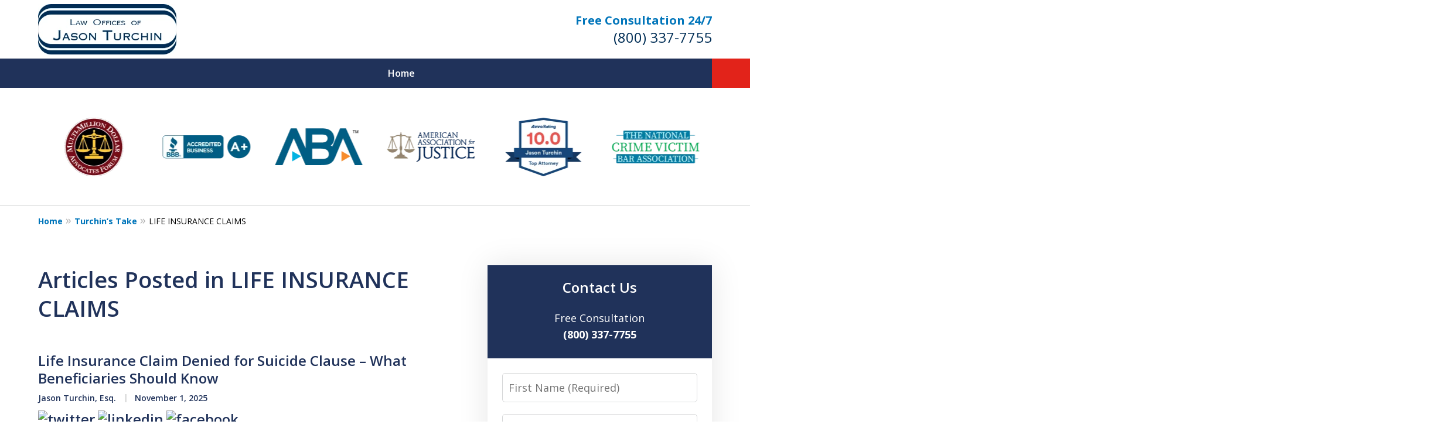

--- FILE ---
content_type: text/html
request_url: https://www.jasonturchin.com/blog/categories/life-insurance-claims/
body_size: 27862
content:
<!doctype html><html data-autocontrast-target="#tnav-wrap .contactus" class="-no-js" data-autocontrast-offset="0.08" data-autocontrast-suffix="-btn" data-directive="j-autocontrast" lang="en"><head prefix="og: http://ogp.me/ns# fb: http://ogp.me/ns/fb#"><title>LIFE INSURANCE CLAIMS Category Archives | Miami Personal Injury Lawyer Blog Published by Law Offices of Jason Turchin</title><meta charset="utf-8"><link href="https://www.jasonturchin.com/blog/categories/life-insurance-claims/" rel="canonical"><meta content="width=device-width" name="viewport"><meta content="LIFE INSURANCE CLAIMS Category Archives | Miami Personal Injury Lawyer Blog Published by Law Offices of Jason Turchin" name="description"><meta content="index, follow, max-snippet:-1, max-image-preview:large, max-video-preview:-1" name="robots"><meta content="summary_large_image" name="twitter:card"><meta content="LIFE INSURANCE CLAIMS Category Archives | Miami Personal Injury Lawyer Blog Published by Law Offices of Jason Turchin" name="twitter:title"><meta content="LIFE INSURANCE CLAIMS Category Archives | Miami Personal Injury Lawyer Blog Published by Law Offices of Jason Turchin" name="twitter:description"><meta content="LIFE INSURANCE CLAIMS Archives" property="og:title"><meta content="LIFE INSURANCE CLAIMS Category Archives | Miami Personal Injury Lawyer Blog Published by Law Offices of Jason Turchin" property="og:description"><meta content="https://www.jasonturchin.com/blog/categories/life-insurance-claims/" property="og:url"><meta content="Jason Turchin, Esq." property="og:site_name"><meta content="article" property="og:type"><link title="Turchin&amp;#8217;s Take Feed" href="https://www.jasonturchin.com/blog/feed/" rel="alternate" type="application/rss+xml"><link title="Turchin&amp;#8217;s Take - LIFE INSURANCE CLAIMS Category Feed" href="https://www.jasonturchin.com/blog/categories/life-insurance-claims/feed/" rel="alternate" type="application/rss+xml"><link media="(max-width: 749px)" as="image" href="/static/2023/03/Mobile-Banner-Internal-Page.jpg.webp" rel="preload"><link media="(min-width: 750px)" as="image" href="/static/2023/03/Internal-Banner.jpg.webp" rel="preload"><meta content="L6aPY6dy95bIjYtv-hxQ7fpSwl2xaW_n3O9yhUDVijE" name="google-site-verification"><meta content="jasonturchin-com" name="siteid"><script type="application/ld+json">{"@context":"https://schema.org","@graph":[{"@type":"CollectionPage","@id":"https://www.jasonturchin.com/blog/categories/life-insurance-claims/","url":"https://www.jasonturchin.com/blog/categories/life-insurance-claims/","name":"LIFE INSURANCE CLAIMS Category Archives | Miami Personal Injury Lawyer Blog Published by Law Offices of Jason Turchin","isPartOf":{"@id":"https://www.jasonturchin.com/#website"},"description":"LIFE INSURANCE CLAIMS Category Archives | Miami Personal Injury Lawyer Blog Published by Law Offices of Jason Turchin","breadcrumb":{"@id":"https://www.jasonturchin.com/blog/categories/life-insurance-claims/#breadcrumb"},"inLanguage":"en-US"},{"@type":"BreadcrumbList","@id":"https://www.jasonturchin.com/blog/categories/life-insurance-claims/#breadcrumb","itemListElement":[{"@type":"ListItem","position":1,"name":"Home","item":"https://www.jasonturchin.com/"},{"@type":"ListItem","position":2,"name":"LIFE INSURANCE CLAIMS"}]},{"@type":"WebSite","@id":"https://www.jasonturchin.com/#website","url":"https://www.jasonturchin.com/","name":"Jason Turchin, Esq.","description":"Jason Turchin&amp;#039;s Website","publisher":{"@id":"https://www.jasonturchin.com/#organization"},"inLanguage":"en-US"},{"@type":"LegalService","@id":"https://www.jasonturchin.com/#organization","name":"Law Offices of Jason Turchin","url":"https://www.jasonturchin.com/","logo":{"@type":"ImageObject","inLanguage":"en-US","@id":"https://www.jasonturchin.com/#/schema/logo/image/","url":"https://www.jasonturchin.com/static/2023/03/header-logo.png","contentUrl":"https://www.jasonturchin.com/static/2023/03/header-logo.png","width":236,"height":86,"caption":"Law Offices of Jason Turchin"},"image":{"@id":"https://www.jasonturchin.com/#/schema/logo/image/"},"sameAs":["https://www.facebook.com/victimaid","https://x.com/victimaid","https://www.instagram.com/victimaid/","https://tr.linkedin.com/company/victimaid","https://www.youtube.com/c/jasonturchin","https://www.pinterest.com/victimaid/personal-injury-attorneys/"],"telephone":"954-515-5000","legalName":"Law Offices of Jason Turchin","foundingDate":"2006-11-21","review":[{"@context":"https://schema.org","@type":"Review","@id":"https://www.jasonturchin.com/#review-29","itemReviewed":{"@id":"https://www.jasonturchin.com/#organization","@type":"LegalService","name":"Law Offices of Jason Turchin"},"reviewBody":"&quot;I am very grateful to have found Jason Turchin! Mr Turchin did not hesitate to accept my case when there was no other attorney willing to accept me. Every decision that Mr Turchin proceeded with was made with professionalism along with knowledge, therefore doing what was in my best interest. Also, if there were any questions or concerns they were answered promptly. You won&#x27;t regret choosing him!&quot;","author":{"@type":"Person","name":"- Vervica S."},"reviewRating":{"@type":"Rating","worstRating":1,"bestRating":5,"ratingValue":5}},{"@context":"https://schema.org","@type":"Review","@id":"https://www.jasonturchin.com/#review-30","itemReviewed":{"@id":"https://www.jasonturchin.com/#organization","@type":"LegalService","name":"Law Offices of Jason Turchin"},"reviewBody":"&quot;Jason Turchin and staff handled my case as if it was their own. Their care and patience and knowledge was on point. As mine was a difficult case, Jason made sure he pushed till the job was done. Wonderful results. Would work with them again if needed.&quot;","author":{"@type":"Person","name":"Beth M."},"reviewRating":{"@type":"Rating","worstRating":1,"bestRating":5,"ratingValue":5}},{"@context":"https://schema.org","@type":"Review","@id":"https://www.jasonturchin.com/#review-38","itemReviewed":{"@id":"https://www.jasonturchin.com/#organization","@type":"LegalService","name":"Law Offices of Jason Turchin"},"reviewBody":"My experience with Jason Turchin and staff was delightful. They made a bad experience a good one. I valued their representation and opinion. I trusted them and would do it again in a heart beat! I recommend them to anyone and everyone!","author":{"@type":"Person","name":"Brooke"},"reviewRating":{"@type":"Rating","worstRating":1,"bestRating":5,"ratingValue":5}},{"@context":"https://schema.org","@type":"Review","@id":"https://www.jasonturchin.com/#review-88","itemReviewed":{"@id":"https://www.jasonturchin.com/#organization","@type":"LegalService","name":"Law Offices of Jason Turchin"},"reviewBody":"Fell and surgery was done and no help from Resort even though it was wet and dark. Whitney and Emily at Atty Turchin were terrific all the way to court. I am extremely grateful for all of their help and bearing with me through everything.","author":{"@type":"Person","name":"Gary S"},"reviewRating":{"@type":"Rating","worstRating":1,"bestRating":5,"ratingValue":5}},{"@context":"https://schema.org","@type":"Review","@id":"https://www.jasonturchin.com/#review-89","itemReviewed":{"@id":"https://www.jasonturchin.com/#organization","@type":"LegalService","name":"Law Offices of Jason Turchin"},"reviewBody":"From the moment I obtained The Law offices of Jason Turchin I felt a sense of relief that I was in the Best of hands. Attorney Baca made me feel like I was family. He kept me updated and made sure I felt comfortable during my journey. The outcome of my case was phenomenal they were able to get me more than expected. Thank you Gabe, Francine , and Attorney Turchin you guys are Amazing.","author":{"@type":"Person","name":"Anne G."},"reviewRating":{"@type":"Rating","worstRating":1,"bestRating":5,"ratingValue":5}},{"@context":"https://schema.org","@type":"Review","@id":"https://www.jasonturchin.com/#review-90","itemReviewed":{"@id":"https://www.jasonturchin.com/#organization","@type":"LegalService","name":"Law Offices of Jason Turchin"},"reviewBody":"My family and I are so appreciative of the support we received from Jason. Seeing our mother’s health suffer has not been easy, and his guidance was a crucial help in handling an insurance issue. He offered both expertise and empathy for our situation - and we extend our most sincere thanks. I know my whole family would recommend him highly.","author":{"@type":"Person","name":"Kevin R."},"reviewRating":{"@type":"Rating","worstRating":1,"bestRating":5,"ratingValue":5}}],"AggregateRating":[{"@context":"https://schema.org","@type":"AggregateRating","ratingValue":"5","reviewCount":"6","itemReviewed":{"@id":"https://www.jasonturchin.com/#organization","@type":"LegalService","name":"Law Offices of Jason Turchin"}}],"address":[{"@context":"https://schema.org","@type":"PostalAddress","@id":"https://www.jasonturchin.com/#address-19","streetAddress":"2883 Executive Park Dr #103-A","addressLocality":"Weston","addressRegion":"FL","postalCode":"33331","addressCountry":"US","telephone":["+1 (888) 998-4284","+1 (954) 515-5000"],"faxNumber":["+1 (954) 659-1380"],"hoursAvailable":[]},{"@context":"https://schema.org","@type":"PostalAddress","@id":"https://www.jasonturchin.com/#address-20","streetAddress":"9100 S Dadeland Blvd. #1500","addressLocality":"Miami","addressRegion":"FL","postalCode":"33156","addressCountry":"US","telephone":[],"faxNumber":[],"hoursAvailable":[]},{"@context":"https://schema.org","@type":"PostalAddress","@id":"https://www.jasonturchin.com/#address-22","streetAddress":"422 Fleming St.","addressLocality":"Key West","addressRegion":"FL","postalCode":"33040","addressCountry":"US","telephone":[],"faxNumber":[],"hoursAvailable":[]},{"@context":"https://schema.org","@type":"PostalAddress","@id":"https://www.jasonturchin.com/#address-26","streetAddress":"7380 W Sand Lake Rd. #500","addressLocality":"Orlando","addressRegion":"FL","postalCode":"32819","addressCountry":"US","telephone":[],"faxNumber":[],"hoursAvailable":[]},{"@context":"https://schema.org","@type":"PostalAddress","@id":"https://www.jasonturchin.com/#address-63","streetAddress":"One Gateway Center #2600","addressLocality":"Newark","addressRegion":"NJ","postalCode":"07102","addressCountry":"US","telephone":[],"faxNumber":[],"hoursAvailable":[]}],"priceRange":["$"]},{"@context":"https://schema.org","@type":"BlogPosting","@id":"https://www.jasonturchin.com/#post-4010","headline":"Life Insurance Claim Denied for Suicide Clause – What Beneficiaries Should Know","datePublished":"2025-11-01T16:11:34.000Z","dateCreated":"2025-11-01T16:11:34.000Z","dateModified":"2025-11-01T16:11:34.000Z","articleBody":"&lt;p&gt;Life insurance is meant to provide financial protection to families after the death of a loved one. But many beneficiaries are shocked to learn that their claim was denied because of a suicide clause in the policy. These clauses often allow insurers to deny benefits if the policyholder died by suicide within a certain period&amp;hellip;&lt;/p&gt;\n","mainEntityOfPage":"https://www.jasonturchin.com/blog/life-insurance-claim-denied-suicide-clause/#webpage","author":{"@id":"https://www.jasonturchin.com/#organization"},"image":{"@id":"https://www.jasonturchin.com/#logo"}},{"@context":"https://schema.org","@type":"BlogPosting","@id":"https://www.jasonturchin.com/#post-4396","headline":"Florida Life Insurance Denials for Material Misrepresentation","datePublished":"2025-10-29T16:25:59.000Z","dateCreated":"2025-10-29T16:25:59.000Z","dateModified":"2025-10-29T16:25:59.000Z","articleBody":"&lt;p&gt;Life insurance is designed to provide financial protection to families after the death of a loved one. Unfortunately, many valid claims in Florida are denied because insurance companies allege that the policyholder made a “material misrepresentation” on the application. For grieving families, this denial can come as a shock and create financial hardship during an&amp;hellip;&lt;/p&gt;\n","mainEntityOfPage":"https://www.jasonturchin.com/blog/florida-life-insurance-denials-material-misrepresentation/#webpage","author":{"@id":"https://www.jasonturchin.com/#organization"},"image":{"@id":"https://www.jasonturchin.com/#logo"}},{"@context":"https://schema.org","@type":"BlogPosting","@id":"https://www.jasonturchin.com/#post-2603","headline":"Revocation Upon Divorce in Life Insurance Policies: A Comprehensive Analysis","datePublished":"2025-03-25T17:16:05.000Z","dateCreated":"2025-03-25T17:16:05.000Z","dateModified":"2025-03-25T17:16:05.000Z","articleBody":"&lt;p&gt;The Supreme Court&amp;#8217;s ruling in Sveen v. Melin has pivotal implications for life insurance policies in divorce. This article, crafted by a life insurance lawyer, aims to elucidate these implications for potential claimants. Understanding Sveen v. Melin The case underscores the &amp;#8216;revocation upon divorce&amp;#8217; doctrine, which automatically revokes an ex-spouse as a beneficiary post-divorce. This&amp;hellip;&lt;/p&gt;\n","mainEntityOfPage":"https://www.jasonturchin.com/blog/revocation-upon-divorce-in-life-insurance-policies-a-comprehensive-analysis/#webpage","author":{"@id":"https://www.jasonturchin.com/#organization"},"image":{"@id":"https://www.jasonturchin.com/#logo"}},{"@context":"https://schema.org","@type":"BlogPosting","@id":"https://www.jasonturchin.com/#post-2925","headline":"Denied a Life Insurance Claim in St. Petersburg","datePublished":"2025-03-19T21:05:11.000Z","dateCreated":"2025-03-19T21:05:11.000Z","dateModified":"2025-03-19T21:05:11.000Z","articleBody":"&lt;p&gt;Denied a Life Insurance Claim in St. Petersburg? How a St. Petersburg Life Insurance Lawyer Can Assist You in Filing an Appeal Losing a loved one is one of life’s most challenging experiences. When you’re also faced with a denied life insurance claim, the emotional and financial stress can become overwhelming. Life insurance is designed&amp;hellip;&lt;/p&gt;\n","mainEntityOfPage":"https://www.jasonturchin.com/blog/denied-a-life-insurance-claim-in-st-petersburg/#webpage","author":{"@id":"https://www.jasonturchin.com/#organization"},"image":{"@id":"https://www.jasonturchin.com/#logo"}},{"@context":"https://schema.org","@type":"BlogPosting","@id":"https://www.jasonturchin.com/#post-3047","headline":"How Long Does a Life Insurance Claim Take to Pay Out?","datePublished":"2024-12-29T04:13:21.000Z","dateCreated":"2024-12-29T04:13:21.000Z","dateModified":"2024-12-29T04:13:21.000Z","articleBody":"&lt;p&gt;When a loved one passes away, life insurance can provide much-needed financial relief for their beneficiaries. But how long does it take for a life insurance claim to pay out? While most claims are processed quickly, a variety of factors can impact the timeline. Below, we’ll break down the payout process, potential delays, and how&amp;hellip;&lt;/p&gt;\n","mainEntityOfPage":"https://www.jasonturchin.com/blog/how-long-does-a-life-insurance-claim-take-to-pay-out/#webpage","author":{"@id":"https://www.jasonturchin.com/#organization"},"image":{"@id":"https://www.jasonturchin.com/#logo"}},{"@context":"https://schema.org","@type":"BlogPosting","@id":"https://www.jasonturchin.com/#post-2885","headline":"Filing a Life Insurance Claim in Miami","datePublished":"2024-12-14T20:04:40.000Z","dateCreated":"2024-12-14T20:04:40.000Z","dateModified":"2024-12-14T20:04:40.000Z","articleBody":"&lt;p&gt;Filing a Life Insurance Claim in Miami: What to Expect and How a Miami Life Insurance Attorney Can Assist Losing a loved one is a heartbreaking experience, and it can become even more overwhelming when dealing with life insurance claims. If you are the beneficiary of a life insurance policy in Miami, the process of&amp;hellip;&lt;/p&gt;\n","mainEntityOfPage":"https://www.jasonturchin.com/blog/filing-a-life-insurance-claim-in-miami/#webpage","author":{"@id":"https://www.jasonturchin.com/#organization"},"image":{"@id":"https://www.jasonturchin.com/#logo"}},{"@context":"https://schema.org","@type":"BlogPosting","@id":"https://www.jasonturchin.com/#post-2963","headline":"Filing a Life Insurance Claim in Naples","datePublished":"2024-12-07T02:24:00.000Z","dateCreated":"2024-12-07T02:24:00.000Z","dateModified":"2024-12-07T02:24:00.000Z","articleBody":"&lt;p&gt;Filing a Life Insurance Claim in Naples: How a Naples Life Insurance Lawyer Can Assist You Through the Process The death of a loved one is an emotionally devastating experience, and life insurance is intended to provide financial security for those left behind. However, beneficiaries in Naples often face unexpected delays, disputes, or denials when&amp;hellip;&lt;/p&gt;\n","mainEntityOfPage":"https://www.jasonturchin.com/blog/filing-a-life-insurance-claim-in-naples/#webpage","author":{"@id":"https://www.jasonturchin.com/#organization"},"image":{"@id":"https://www.jasonturchin.com/#logo"}},{"@context":"https://schema.org","@type":"BlogPosting","@id":"https://www.jasonturchin.com/#post-2919","headline":"How a Naples Life Insurance Lawyer Can Help","datePublished":"2024-10-23T15:29:59.000Z","dateCreated":"2024-10-23T15:29:59.000Z","dateModified":"2024-10-23T15:29:59.000Z","articleBody":"&lt;p&gt;Dealing with a Life Insurance Denial After a Loved One’s Death in Naples: How a Naples Life Insurance Lawyer Can Help Losing a loved one is an incredibly difficult experience, and dealing with financial matters, like life insurance claims, only adds to the burden. Life insurance is meant to provide financial security for the beneficiaries&amp;hellip;&lt;/p&gt;\n","mainEntityOfPage":"https://www.jasonturchin.com/blog/how-a-naples-life-insurance-lawyer-can-help/#webpage","author":{"@id":"https://www.jasonturchin.com/#organization"},"image":{"@id":"https://www.jasonturchin.com/#logo"}},{"@context":"https://schema.org","@type":"BlogPosting","@id":"https://www.jasonturchin.com/#post-2629","headline":"Collecting Unclaimed Life Insurance Benefits","datePublished":"2024-10-02T16:35:49.000Z","dateCreated":"2024-10-02T16:35:49.000Z","dateModified":"2024-10-02T16:35:49.000Z","articleBody":"&lt;p&gt;Finding and Claiming Unclaimed Life Insurance Benefits It&amp;#8217;s not uncommon for life insurance benefits to go unclaimed. Beneficiaries may not be aware of the policies, or the policyholder may have lost track of the paperwork. Our Florida life insurance lawyers have helped family members get life insurance benefits after a person dies and they are&amp;hellip;&lt;/p&gt;\n","mainEntityOfPage":"https://www.jasonturchin.com/blog/collecting-unclaimed-life-insurance-benefits/#webpage","author":{"@id":"https://www.jasonturchin.com/#organization"},"image":{"@id":"https://www.jasonturchin.com/#logo"}},{"@context":"https://schema.org","@type":"BlogPosting","@id":"https://www.jasonturchin.com/#post-2657","headline":"Understanding Your Rights from Tampa Life Insurance Lawyers","datePublished":"2024-09-03T21:17:56.000Z","dateCreated":"2024-09-03T21:17:56.000Z","dateModified":"2024-09-03T21:17:56.000Z","articleBody":"&lt;p&gt;Navigating the complexities of life insurance claims in Tampa can be challenging. At the Law Offices of Jason Turchin, our team brings years of collective experience to the table, assisting clients in Tampa and beyond with their life insurance disputes. Whether you&amp;#8217;re facing denials, delays, or disputes over policy terms, our Florida life insurance lawyers&amp;hellip;&lt;/p&gt;\n","mainEntityOfPage":"https://www.jasonturchin.com/blog/understanding-your-rights-from-tampa-life-insurance-lawyers/#webpage","author":{"@id":"https://www.jasonturchin.com/#organization"},"image":{"@id":"https://www.jasonturchin.com/#logo"}}]}</script><link href="/static/2023/03/favicon.ico" rel="icon" type="image/x-icon"><link href="https://fonts.googleapis.com" rel="preconnect"><link crossorigin="" href="https://fonts.gstatic.com" rel="preconnect"><link href="https://justatic.com" rel="preconnect"><link href="https://ss.justia.run" rel="preconnect"><link href="https://unpkg.com" rel="preconnect"><link href="https://fonts.googleapis.com/css2?family=Open+Sans:ital,wght@0,300..800;1,300..800&display=swap" rel="stylesheet"><script defer="" src="https://justatic.com/e/hazel/dist/topnav.js" type="module"></script><script defer="" nomodule="" src="https://justatic.com/e/hazel/legacy/topnav-legacy.js"></script><script defer="" nomodule="" src="https://justatic.com/e/hazel/legacy/polyfills-legacy.js"></script><script defer="" nomodule="" src="https://justatic.com/e/hazel/legacy/main-legacy.js"></script><script defer="" src="https://justatic.com/e/hazel/dist/main.js" type="module"></script><script defer="" src="https://justatic.com/e/widgets/js/justia.js"></script><script async="" defer="" src="https://cdn.callrail.com/companies/580133728/a8d66f07d27916ef0880/12/swap.js"></script><script>(function(H){H.className=H.className.replace(/\bno-js\b/,'js')})(document.documentElement)</script><script>window.jmetadata = window.jmetadata || {"site":{"id":178,"name":"Jason Turchin, Esq.","elevate":1,"domain":"www.jasonturchin.com","key":"43b7051c4fd6b49bf70e5764594fa006c0be5ce962c85edda01446eeccc521b3","keyVersion":2,"consent":1},"analytics":{"ga4":[{"measurementId":"G-6KGFRCP099"}],"googleAds":{"conversionLabel":{}},"facebookPixel":{"desktopId":"123125409735751"}},"chats":{"ngage":"44-178-13-233-202-141-105-222"}}</script><script>window.requestIdleCallback=window.requestIdleCallback||function(n){var e=Date.now();return setTimeout(function(){n({didTimeout:!1,timeRemaining:function(){return Math.max(0,50-(Date.now()-e))}})},1)};</script><script>window.requestIdleCallback(function loadGtm() {
        
            (function(w,d,s,l,i){w[l]=w[l]||[];w[l].push({'gtm.start':
            new Date().getTime(),event:'gtm.js'});var f=d.getElementsByTagName(s)[0],
            j=d.createElement(s),dl=l!='dataLayer'?'&l='+l:'';j.async=true;j.src=
            'https://ss.justia.run/gtm.js?id='+i+dl;f.parentNode.insertBefore(j,f);
            })(window,document,'script','dataLayer','GTM-MWX4VFL');
        
    });</script><template data-third-party=""> <script src="https://www.googletagmanager.com/gtag/js?id=UA-1852842-3" async=""></script><script>window.dataLayer = window.dataLayer || [];
  function gtag(){dataLayer.push(arguments);}
  gtag('js', new Date());

  gtag('config', 'UA-1852842-3');</script>  <script>(function(w,d,s,l,i){w[l]=w[l]||[];w[l].push({'gtm.start':
new Date().getTime(),event:'gtm.js'});var f=d.getElementsByTagName(s)[0],
j=d.createElement(s),dl=l!='dataLayer'?'&l='+l:'';j.async=true;j.src=
'https://www.googletagmanager.com/gtm.js?id='+i+dl;f.parentNode.insertBefore(j,f);
})(window,document,'script','dataLayer','GTM-WMZ85GG');</script> </template><style id="critical">@layer critical { @media screen {header,nav{display:block}input{font-family:sans-serif;font-size:100%;line-height:1.15;margin:0}[class*=heading],h1{margin-bottom:0}.visually-hidden{position:absolute;overflow:hidden;width:1px;height:1px;padding:0;border:0;margin:-1px;clip:rect(0,0,0,0)}.expandable-content.-collapsed{display:none}.ui-form input{border-width:.05rem;border-style:solid;border-color:#d6d7d8;border-radius:var(--form-fields-border-radius,var(--general-border-radius,.15rem));outline:0;background-color:#fff;color:#000;font-size:.9rem;line-height:1.5;font-family:var(--main-font-family,"Open Sans"),sans-serif;vertical-align:middle;appearance:none}article,header,nav{display:block}button{-webkit-appearance:button}button::-moz-focus-inner{border-style:none;padding:0}button:-moz-focusring{outline:ButtonText dotted 1px}.ui-narrative a{font-weight:700}:root{--main-font-family:Open Sans;--color-accent:#E2231A;--color-primary:#20325A;--color-secondary:#F5F5F5;--color-highlight:#0075BA;--color-light:#ffffff;--color-light-gray:#f5f9fa;--color-gray:#CECFCF;--color-medium-gray:#747474;--color-dark-gray:#333333;--color-gold:#faab00;--font-size-x-tiny:14px;--font-size-tiny:16px;--font-size-small:18px;--font-size-normal:20px;--font-size-large:22px;--font-size-x-large:24px;--font-size-x2-large:26px;--font-size-x3-large:30px;--font-size-x4-large:32px;--fw-button:400;--fw-headings:400;--header-background:#FFFFFF;--cta-label-color:#0075BA;--cta-phone-color:#002E56;--topnav-color:#ffffff;--topnav-background:#20325A;--topnav-border-color:#dbdbdb;--morebtn-background:#3A4C74;--banner-bg-color:#20325A;--banner-text-color-lvl1:#002E56;--banner-text-color:#002E56;--banner-fz-lvl1:45;--banner-fz-lvl2:65;--attorney-card-bg:#F5F5F5;--attorney-card-heading-color:#20325a;--attorney-card-name-fz:38px;--attorney-card-name-color:#20325a;--attorney-card-text-color:#000000;--button-color:#E2231A;--button-text-color:#ffffff;--button-ghost-text-color-hover:#ffffff;--button-border-radius:25px;--reviews-icon-color:#E3E3E3;--list-item-width:650px;--list-item-fz:20px;--contact-form-list-fz:24px;--form-padding:20px;--form-spacing:20px;--form-fields-border-radius:5px;--ordered-list-items-spacing:20px;--ordered-list-numbers-size:36px;--ordered-list-numbers-spacing:14px;--body-bg:#ffffff;--container-bg:#ffffff;--locations-icon-color:#20325a;--color-search:#555555;--search-button-text-color:#ffffff;--sidebar-left-divider:#ffffff;--localities-expander-color:#0075BA;--general-border-radius:5px;--footer-fz:18px;--footer-color:#000000;--footer-background:#ffffff;--chat-color:#ffffff;--chat-bg:#06357a;--breadcrumbs-sep:'»'}.ui-swipeable .items:not(.tns-vertical){display:-webkit-box;display:-webkit-flex;display:flex;overflow:hidden;min-width:100%!important}.ui-swipeable .items:not(.tns-vertical):not(.tns-slider) .item{margin:0 2.0833333333%;-webkit-box-orient:vertical;-webkit-box-direction:normal;-webkit-flex-direction:column;flex-direction:column}.ui-swipeable .item{position:relative;left:auto!important;display:-webkit-box!important;display:-webkit-flex!important;display:flex!important;margin-right:2.08333vw;margin-left:2.08333vw;-webkit-box-pack:center;-webkit-justify-content:center;justify-content:center;-webkit-box-align:center;-webkit-align-items:center;align-items:center}.tns-controls button::before{display:-webkit-box!important;display:-webkit-flex!important;display:flex!important;padding:0 9px 3px;-webkit-box-pack:end;-webkit-justify-content:flex-end;justify-content:flex-end;-webkit-box-align:center;-webkit-align-items:center;align-items:center;background-color:var(--color-highlight,#00b3e3);content:"";-webkit-filter:opacity(0.4);filter:opacity(.4);width:35px;height:35px}.tns-controls button::after{position:absolute;top:50%;right:12px;display:block;width:12px;height:12px;background-image:url("/static/icons/arrow.svg");background-repeat:no-repeat;background-position:center center;background-size:cover;-webkit-transform:translateY(-50%);transform:translateY(-50%);content:"";-webkit-filter:invert(100%);filter:invert(100%)}.tns-nav{display:-webkit-box;display:-webkit-flex;display:flex;width:100%;margin-top:15px;-webkit-box-pack:center;-webkit-justify-content:center;justify-content:center}.tns-nav button{display:-webkit-box;display:-webkit-flex;display:flex;padding:0;border:0;-webkit-box-pack:center;-webkit-justify-content:center;justify-content:center;-webkit-box-align:center;-webkit-align-items:center;align-items:center;background-color:rgba(0,0,0,0);color:var(--color-primary,#06357a);width:50px;height:50px}.button-container{display:-webkit-box;display:-webkit-flex;display:flex;line-height:initial;text-align:center}.entry .featured-image{-ms-grid-row:1;-ms-grid-column:1;display:block;width:100%;margin:0 auto;grid-area:image}.entry .entry-content{-ms-grid-row:2;-ms-grid-column:1;grid-area:entry-content}.entry .published-date::before{display:inline-block;color:var(--color-gray,#dbdbdb);-webkit-transform:translateY(-.1em);transform:translateY(-.1em);content:" | "}.entry .sharelinks{display:-webkit-box;display:-webkit-flex;display:flex;margin-top:10px;-webkit-box-orient:horizontal;-webkit-box-direction:normal;-webkit-flex-direction:row;flex-direction:row}.theme-picker .tns-controls button{width:50px;height:50px;position:absolute;top:calc(50% - 25px);right:-25px;display:-webkit-box!important;display:-webkit-flex!important;display:flex!important;overflow:hidden;padding:0;border-width:0;-webkit-box-pack:center;-webkit-justify-content:center;justify-content:center;-webkit-box-align:center;-webkit-align-items:center;align-items:center;background-color:rgba(0,0,0,0);color:#fff;text-indent:-9999px;-webkit-transform-origin:center;transform-origin:center}.theme-picker .tns-controls button[data-controls=prev]{right:auto;left:-25px;-webkit-transform:rotate(180deg);transform:rotate(180deg)}.theme-picker .tns-controls button::after{width:30px;height:30px;position:revert;top:revert;display:-webkit-box;display:-webkit-flex;display:flex;padding-bottom:6px;border-radius:50%;-webkit-box-pack:center;-webkit-justify-content:center;justify-content:center;-webkit-box-align:center;-webkit-align-items:center;align-items:center;background:revert;background-color:#06357a;color:#fff;font-size:1.2rem;text-indent:0;-webkit-transform:revert;transform:revert;-webkit-filter:revert;filter:revert;content:"›"}.logo{--max-width:100%;--max-height:90px;display:grid;grid-template-rows:1fr fit-content(var(--max-height)) 1fr;grid-template-columns:1fr fit-content(var(--max-width)) 1fr;grid-template-areas:"tl tc tr" "ml mc mr" "bl bc br";grid-area:logo;justify-items:center;-webkit-box-align:center;-webkit-align-items:center;align-items:center}.logo a{-ms-grid-row:2;-ms-grid-column:2;grid-area:mc;line-height:1}.logo img{height:auto;max-height:min(90px,var(--max-height));vertical-align:text-bottom;-o-object-fit:scale-down;object-fit:scale-down;-o-object-position:center;object-position:center}@media screen and (min-width:46.875em){body.-has-sidebar .sidebar{padding-top:0;border-top:0;margin-top:50px;box-shadow:inset 1px 0 var(--sidebar-left-divider,var(--body-bg))}body.-has-sidebar .sidebar .ui-widget{padding:0 25px}body.-has-sidebar .sidebar .ui-widget .title{font-size:1.2rem}.tns-controls{--display:none;display:var(--display,none)!important}.ui-widget{padding-top:100px;padding-bottom:100px}.ui-narrative:not(.ui-widget){padding-top:50px;padding-bottom:100px}.-has-sidebar .entry:only-of-type,.-has-sidebar .ui-narrative:not(.ui-widget){padding-right:50px}.listing-entries .entry .content{grid-template-areas:"image entry-content"}.listing-entries .ui-narrative:not(.ui-widget){padding-bottom:50px}:target{--target-offset:calc(150px + var(--container-top, 0px))}.logo{height:100px}.entry .entry-content{-ms-grid-row:1;-ms-grid-column:2}p{margin-bottom:1.5em}}html{line-height:1.15;-ms-text-size-adjust:100%;-webkit-text-size-adjust:100%}body{margin:0}article,footer,header,nav{display:block}h1{font-size:2em;margin:.67em 0}main{display:block}a{background-color:rgba(0,0,0,0);-webkit-text-decoration-skip:objects}strong{font-weight:inherit}strong{font-weight:bolder}img{border-style:none}button,input,textarea{font-family:sans-serif;font-size:100%;line-height:1.15;margin:0}button{overflow:visible}button{text-transform:none}[type=submit],button{-webkit-appearance:button}[type=submit]::-moz-focus-inner,button::-moz-focus-inner{border-style:none;padding:0}[type=submit]:-moz-focusring,button:-moz-focusring{outline:ButtonText dotted 1px}input{overflow:visible}::-webkit-file-upload-button{-webkit-appearance:button;font:inherit}textarea{overflow:auto}template{display:none}*,::after,::before{box-sizing:border-box}html{font-size:20px;scroll-behavior:smooth}body{position:relative;overflow-x:hidden;min-width:320px;padding-bottom:var(--body-bottom-offset,0);background-color:var(--body-bg,#fff);color:#000;font-size:1rem;line-height:1.6;text-rendering:optimizeLegibility}.main-content img,.main-header img{max-width:100%;height:auto}a{color:var(--color-highlight,#00b3e3);text-decoration:none}.entry-content a,.ui-narrative a{font-weight:700}[class*=heading],h1,h2{margin-bottom:0}p{margin-top:0}button{font-family:"Open Sans",sans-serif}.entry .sharelinks .share-tag,.visually-hidden{position:absolute;overflow:hidden;width:1px;height:1px;padding:0;border:0;margin:-1px;clip:rect(0,0,0,0)}body.-has-sidebar .sidebar{padding-top:50px;margin-top:50px;font-size:18px}@media screen and (max-width:46.8125em){body.-has-sidebar .sidebar::before{position:relative;top:-50px;left:-25px;display:block;width:calc(100% + 50px);height:1px;background-color:var(--color-primary,#06357a);content:""}}body.-has-sidebar .sidebar .ui-widget .title{padding-top:0;margin-bottom:25px;text-align:left}body.-has-sidebar .sidebar .ui-widget:first-child{padding-top:0!important}.ui-swipeable{width:100%;padding:0}.ui-swipeable img{display:block}.ui-swipeable>.container{position:relative;overflow:hidden;max-width:1200px;margin:0 auto}.ui-swipeable .items:not(.tns-vertical){display:flex;overflow:hidden;min-width:100%!important}.ui-swipeable .items:not(.tns-vertical):not(.tns-slider){width:100%}.ui-swipeable .items:not(.tns-vertical):not(.tns-slider) .item{margin:0 2.0833333333%;flex-direction:column}.ui-swipeable .item{position:relative;left:auto!important;display:flex!important;margin-right:2.08333vw;margin-left:2.08333vw;justify-content:center;align-items:center}@media screen and (min-width:75em){.ui-swipeable .item{margin-right:25px;margin-left:25px}}.-dark-bg .ui-swipeable .tns-controls button,.-dark-bg .ui-swipeable .tns-nav button{color:#fff}@media screen and (min-width:46.875em){body.-has-sidebar .sidebar{padding-top:0;border-top:0;margin-top:50px;box-shadow:inset 1px 0 var(--sidebar-left-divider,var(--body-bg))}body.-has-sidebar .sidebar .ui-widget{padding:0 25px}body.-has-sidebar .sidebar .ui-widget .title{font-size:1.2rem}.tns-controls{--display:none;display:var(--display,none)!important}}.tns-controls button{--arrow-size:35px;width:var(--arrow-size);height:var(--arrow-size);position:absolute;z-index:1;top:calc(50% - 17.5px);left:5px;overflow:hidden;padding:0;border:0;border-radius:50%;background:0 0;text-indent:-600px}.tns-controls button::before{display:flex!important;padding:0 9px 3px;justify-content:flex-end;align-items:center;background-color:var(--color-highlight,#00b3e3);content:"";filter:opacity(.4);width:35px;height:35px}.tns-controls button::after{position:absolute;top:50%;right:12px;display:block;width:12px;height:12px;background-image:url("/static/icons/arrow.svg");background-repeat:no-repeat;background-position:center center;background-size:cover;transform:translateY(-50%);content:"";filter:invert(100%)}.tns-nav{display:flex;width:100%;margin-top:15px;justify-content:center}.tns-nav button{display:flex;padding:0;border:0;justify-content:center;align-items:center;background-color:rgba(0,0,0,0);color:var(--color-primary,#06357a);width:50px;height:50px}.tns-nav button::before{width:10px;height:10px;display:inline-block;opacity:.3;border-radius:50%;background-color:currentColor;content:""}.tns-nav button.tns-nav-active{color:var(--color-primary,#06357a)}.tns-nav button.tns-nav-active::before{opacity:1}.ui-widget.practice-areas.-practice-areas-8 .ui-swipeable .tns-controls,.ui-widget.practice-areas.-practice-areas-8 .ui-swipeable .tns-controls button,.ui-widget.practice-areas.-practice-areas-9 .ui-swipeable .tns-controls,.ui-widget.practice-areas.-practice-areas-9 .ui-swipeable .tns-controls button{display:block!important}.ui-widget.practice-areas.-practice-areas-8 .ui-swipeable .tns-nav,.ui-widget.practice-areas.-practice-areas-9 .ui-swipeable .tns-nav{display:none!important}[class*=heading]{display:block}.heading-1,h1{color:var(--color-primary,#06357a);font-weight:600;font-size:1.9rem}.heading-2,h2{color:var(--color-primary,#06357a);font-weight:600;font-size:1.3rem}.heading-2 a{font-weight:inherit!important}.heading-1{font-weight:600}.ui-list{margin-bottom:35px}.ui-list:last-child{margin-bottom:0}.ui-list.-styless{padding:0;list-style:none}.ui-list.-styless li:not(:last-child){margin-bottom:5px}.ui-widget{width:100%;padding:50px 25px}.stripes .ui-widget{border-width:1px 0 0;border-style:solid;border-color:var(--color-light,#fff)}.stripes.-above-narrative .ui-widget:first-child:not(._has-border-top){border-color:transparent}.stripes.-above-narrative .ui-widget:last-of-type:not([class*=_bg-]){border-bottom:1px solid var(--color-gray,#dbdbdb)}.ui-widget>.container{max-width:1150px;margin:0 auto}.ui-widget .title{position:relative;display:block;max-width:1150px;margin:0 auto var(--util-margin-bottom,50px);color:var(--color-primary,#06357a);font-weight:600;font-size:clamp(24px,(3.1666666667vw),38px);line-height:1.1;text-align:center;text-wrap:balance}.ui-narrative:not(.ui-widget){padding:25px;margin:0 auto}.ui-narrative:not(.ui-widget) .content{zoom:1;margin:0 auto}.ui-narrative:not(.ui-widget) .content::after{clear:both;display:block;visibility:hidden;height:0;font-size:0;content:" "}.ui-narrative:not(.ui-widget) .content:not(:last-child){margin-bottom:50px}.ui-narrative .content{max-width:950px;margin:0 auto}.narrow-container .ui-narrative{width:100%;padding-right:0;padding-left:0}.ui-narrative .heading-1{--util-margin-bottom:50px;margin:var(--util-margin-bottom) auto;text-wrap:pretty}.ui-narrative .heading-1.title{display:block;max-width:950px;margin-right:auto;margin-left:auto}.ui-narrative [class*=heading]:first-child{margin-top:0}@media screen and (min-width:46.875em){.ui-widget{padding-top:100px;padding-bottom:100px}.ui-narrative:not(.ui-widget){padding-top:50px;padding-bottom:100px}.-has-sidebar .entry:only-of-type,.-has-sidebar .ui-narrative:not(.ui-widget){padding-right:50px}}.button-container{display:flex;line-height:initial;text-align:center}.ui-button:not(.-link),.ui-form .ui-button,.wp-element-button{display:inline-block;min-width:160px;padding:.88889em 30px;border:0;border-radius:var(--button-border-radius,3px);margin:50px auto 0;outline:0;grid-area:center;background-color:var(--button-color,var(--color-accent,#e2231a));color:var(--button-text-color,#fff);font-weight:700;font-size:.9rem;line-height:1.1;text-align:center;text-decoration:none}.ui-button.-link{--button-color:var(--color-highlight, #00b3e3);display:inline-block;min-width:auto;border-width:0;outline:0;grid-area:center;background:0 0;color:var(--button-color,var(--color-highlight,#00b3e3));font-weight:700;font-size:1em}.ui-button.-link::after{content:" ›"}.entry-title{font-size:clamp(22px,(2vw),24px);line-height:1.25}.entry-title a{display:block;color:currentColor}.entry{position:relative;width:100%;max-width:950px;margin:0 auto 50px;font-size:18px}.entry header{margin:0 0 1.25rem}.entry .inner-wrapper{padding-bottom:50px;border-bottom:1px solid var(--color-gray,#dbdbdb)}.entry .featured-image{display:block;width:100%;margin:0 auto;grid-area:image}.entry .entry-content{grid-area:entry-content}.entry .entry-content p:first-child{margin-top:0}.entry .read_more_link{display:inline-block;font-weight:700}.entry .author,.entry .published-date{display:inline-block;font-size:.7rem}.entry .published-date::before{display:inline-block;color:var(--color-gray,#dbdbdb);transform:translateY(-.1em);content:" | "}.entry footer{margin-top:1.25em}.entry footer a{font-weight:700}.entry .sharelinks{display:flex;margin-top:10px;flex-direction:row}.entry .sharelinks a{height:25px}.entry .sharelinks a+a{margin-left:5px}.entry .sharelinks a img{width:auto;height:100%}.listing-entries .heading-1.title{line-height:1.3;text-align:left!important}.listing-entries .entry .content{display:grid;margin:30px 0;grid-template-areas:"image" "entry-content";font-size:20px}.listing-entries .entry:last-child .inner-wrapper{padding-bottom:0;border:0}.listing-entries .ui-narrative:not(.ui-widget){padding-bottom:0}:target{--target-offset:0;scroll-margin-top:var(--target-offset)}._has-border-bottom{border-bottom:1px solid var(--color-gray,#dbdbdb)}._talign-center{text-align:center!important}.theme-picker .tns-controls{position:absolute;z-index:1;top:50%;left:0;width:100%}.theme-picker .tns-controls button{width:50px;height:50px;position:absolute;top:calc(50% - 25px);right:-25px;display:flex!important;overflow:hidden;padding:0;border-width:0;justify-content:center;align-items:center;background-color:rgba(0,0,0,0);color:#fff;text-indent:-9999px;transform-origin:center}.theme-picker .tns-controls button[data-controls=prev]{right:auto;left:-25px;transform:rotate(180deg)}.theme-picker .tns-controls button::before{content:none}.theme-picker .tns-controls button::after{width:30px;height:30px;position:revert;top:revert;display:flex;padding-bottom:6px;border-radius:50%;justify-content:center;align-items:center;background:revert;background-color:#06357a;color:#fff;font-size:1.2rem;text-indent:0;transform:revert;filter:revert;content:"›"}@media screen and (min-width:56.25em){.theme-picker .tns-controls button{right:-70px}.theme-picker .tns-controls button[data-controls=prev]{display:none}}.logo{--max-width:100%;--max-height:90px;display:grid;grid-template-rows:1fr fit-content(var(--max-height)) 1fr;grid-template-columns:1fr fit-content(var(--max-width)) 1fr;grid-template-areas:"tl tc tr" "ml mc mr" "bl bc br";grid-area:logo;justify-items:center;align-items:center}@media screen and (min-width:46.875em){.listing-entries .entry .content{grid-template-areas:"image entry-content"}.listing-entries .ui-narrative:not(.ui-widget){padding-bottom:50px}:target{--target-offset:calc(150px + var(--container-top, 0px))}.logo{height:100px}}.logo a{grid-area:mc;line-height:1}.logo img{height:auto;max-height:min(90px,var(--max-height));vertical-align:text-bottom;object-fit:scale-down;object-position:center}.banner-tagline{left:50%!important}.ui-widget.-settlements:not(:has(.-fixed)) .tns-nav{position:revert;transform:revert}body{font-family:var(--main-font-family,"Open Sans"),sans-serif}.narrow-container{max-width:60rem;padding:1.25rem;margin:0 auto}.narrow-container .ui-widget{padding:0;margin:0 auto 1.75rem}.narrow-container .ui-widget:not(.contact-form-widget) .title{margin-bottom:.5em;text-align:left}.narrow-container .ui-narrative .heading-1.title{padding-right:0;padding-left:0;text-align:center}.-has-sidebar .ui-narrative .heading-1.title{text-align:left}.ui-breadcrumbs{display:none}.entry .content,.ui-narrative .content{--resp-box-padding:0.5rem}.main-footer .ui-search{grid-area:search}.ui-button.-link.expander::after{display:inline-flex;width:1rem;height:1rem;margin-left:.25em;line-height:1;transform:rotate(90deg);align-content:center;justify-content:center;place-content:center;content:"›"}.ui-form{margin-bottom:0;color:#000}.ui-form input,.ui-form textarea{border-width:.05rem;border-style:solid;border-color:#d6d7d8;border-radius:var(--form-fields-border-radius,var(--general-border-radius,.15rem));outline:0;background-color:#fff;color:#000;font-size:.9rem;line-height:1.5;font-family:var(--main-font-family,"Open Sans"),sans-serif;vertical-align:middle;appearance:none}.ui-form input[type=email],.ui-form input[type=tel],.ui-form input[type=text],.ui-form textarea{width:100%;height:2.5rem;padding:0 .5rem}.ui-form .field{display:block;margin-bottom:.5rem}.ui-form .field .label{display:block;margin-bottom:.5rem;color:currentColor}.ui-form textarea{overflow:auto;height:8rem;padding-top:.5rem;padding-bottom:.5rem;resize:none}.ui-form .ui-button{display:block;margin-top:0;font-family:var(--main-font-family,"Open Sans"),sans-serif}.ui-widget:not([style*="--banner-image:"]){--background:none!important}.top-numbers{z-index:1002;display:flex;overflow-x:hidden;width:100%;height:5rem;flex-wrap:wrap;align-items:center;background-color:#fff;color:#000;box-shadow:0 .1rem .25rem rgba(0,0,0,.26);font-size:.9rem;line-height:1.1;text-align:center;padding-left:.5rem;padding-right:.5rem}.top-numbers li,.top-numbers ul{width:100%;padding:0;margin:0;list-style:none}.top-numbers a.ui-button{display:block;width:calc(21rem - (37.5rem - 100vw)/ 430 * 150);min-width:0;min-width:initial;padding:.5rem 0;margin:.5rem auto 0}.top-numbers .phone{white-space:nowrap}.main-head{display:grid;width:100%;max-width:60rem;margin:0 auto;grid-template-areas:"head-left";grid-area:head;text-align:center}.main-head .logo{padding:1.25rem;grid-area:head-left;justify-content:center;align-items:center;align-self:center}.main-header>.container{position:relative;display:grid;width:100%;grid-template-columns:100%;grid-template-areas:var(--header-areas,"head" "navigation")}.main-header>.container.-tnav-below-head{--header-areas:"head" "navigation"}.main-header .cta{display:none}.main-header .cta .line{white-space:nowrap}.main-header .cta .line.-label{display:block;color:var(--cta-label-color,var(--color-highlight,#02b3e3));font-weight:700;font-size:1rem}.main-header .cta .line.-phone{display:block;color:var(--cta-phone-color,var(--color-primary,#06357a));font-size:1.2rem}.-has-search .cta{grid-area:cta;flex-direction:revert;justify-content:revert;align-items:center;align-content:revert;text-align:revert}.main-header{z-index:999;width:100%;background-color:var(--header-background,#fff)}.main-header .nav{position:relative;z-index:1001;overflow:hidden;width:100%;height:2.5rem;grid-area:navigation;background-color:var(--topnav-background,var(--color-primary,#06357a));box-shadow:var(--box-shadow);font-size:.8rem}.main-header .nav li.contactus{background-color:var(--button-color,var(--color-accent,#e2231a))}.main-header .nav li.contactus a{color:var(--button-text-color,#fff)}.main-header .nav a,.main-header .nav li,.main-header .nav ul{position:relative;display:inline-block;padding:0;margin:0;color:var(--topnav-color,var(--color-light,#fff));font-weight:600;white-space:nowrap}.main-header .nav>.container{position:relative;max-width:57.5rem;margin:0 auto}.main-header .nav .list.level-1>li{display:table-cell}.main-header .nav .list.level-1>li ul{display:none}.main-header .nav .list.level-1>li>a{padding:0 1.5rem;line-height:2.5rem;text-transform:none}.main-header .nav .list.level-1>li.contactus{box-shadow:inset 0 2.5rem transparent}.main-header .nav .list.level-1{position:relative;overflow-x:scroll;width:100%;max-width:60rem;font-family:var(--main-font-family,"Open Sans"),sans-serif;white-space:nowrap;backface-visibility:hidden}.main-header .nav .list.level-1::-webkit-scrollbar{display:none}.main-header .nav ul:not(.level-1){position:absolute;top:100%;left:0;min-width:100%;padding:.3rem 0;border-bottom:.2rem solid rgba(255,255,255,.2);background-color:var(--topnav-background,var(--color-primary,#06357a));box-shadow:0 0 0 .05rem rgba(255,255,255,.2)}.main-header .nav ul:not(.level-1)::before{position:absolute;top:0;left:0;display:block;width:100%;height:100%;background-color:rgba(255,255,255,.2);content:""}.main-header .nav ul:not(.level-1) a,.main-header .nav ul:not(.level-1) li{display:block}.main-header .nav ul:not(.level-1) a{padding:.3rem 2rem .3rem 1rem}.banner-container .tns-controls,.banner-container .tns-nav{position:absolute;z-index:2;top:0;bottom:0;left:50%;display:flex;width:100%;max-width:65rem;height:100%;justify-content:flex-end;align-items:flex-end;transform:translateX(-50%)}.banner-container .tns-nav{margin-top:0}.banner-container .tns-nav button{color:#fff}.banner-container .tns-nav button::before{box-shadow:0 0 .15rem rgba(0,0,0,.5)}.banner-container .tns-controls button{left:0;display:block}.banner-container .tns-controls button[data-controls=next]{right:0;left:auto}.banner-tagline{position:absolute;top:0;display:grid;width:100%;height:100%;padding:1rem 1.25rem;grid-template-areas:"t" "m" "b";color:var(--util-color,var(--banner-text-color,#fff));transform:translateX(-50%)}.banner-tagline .container{display:flex;margin:0 auto;flex-direction:column;flex-wrap:wrap;align-items:center;text-align:center}.-tagline-middle-lvl1 .banner-tagline .container{grid-area:m;justify-content:center}.-tagline-bottom-lvl1 .banner-tagline .container{grid-area:b;justify-content:end}.banner-tagline .text{width:100%;font-size:calc(var(--banner-fz-lvl1, 60) / 750 * 100vw)}.banner-tagline .line{display:block;font-size:1em;line-height:1.2}.banner-tagline .line.-line-1{font-weight:var(--fw-headings,600)}.banner-tagline .ui-button{display:inline-block;font-size:max(.7rem,min(calc(.7rem + (.0088888889 * (100vw - 37.5rem))),.9rem))}.banner-tagline .button-container{display:none;line-height:1;text-align:inherit}.main-banner{position:relative}.banner-container{position:relative;background-color:var(--banner-bg-color,#fff)}.banner{position:relative;display:grid;overflow:hidden;width:100%;margin:0 auto}.banner img{position:absolute;top:0;left:50%;max-width:100%;height:100%;margin:0 auto;transform:translateX(-50%)}.ui-widget.-badges{padding:1.25rem 0}.ui-widget.-badges .ui-swipeable>.container{max-width:57.5rem}.ui-widget.-badges .item{height:5rem;padding:0 .5rem;margin:0}.ui-widget.-badges img{max-height:5rem;vertical-align:middle;object-fit:contain}.ui-form>.field .label{font-weight:700}.ui-gallery .tns-nav{margin-top:2.5rem}.ui-gallery .tns-nav button{color:var(--util-color,var(--color-primary))}.ui-gallery .tns-controls button{left:0}.ui-gallery .tns-controls button[data-controls=next]{right:0;left:auto}.ui-gallery .tns-controls button::before{width:2rem;height:2rem}.ui-widget.-our-team-19 .ui-swipeable .tns-controls{display:none}.ui-widget.-our-team-19 .ui-swipeable .tns-nav{margin-top:0;margin-bottom:0}.ui-widget.-our-team-19._bg-primary .tns-nav button::before{color:var(--color-light,#fff)}.ui-widget.-our-team-19 .item.-image{grid-area:image}.ui-widget.-our-team-20 .ui-swipeable .tns-controls{display:none}.ui-widget.-our-team-20 .ui-swipeable .tns-nav{margin-top:0;margin-bottom:0}.ui-widget.-our-team-20._bg-primary .tns-nav button::before{color:var(--color-light,#fff)}.main-footer .container.-top{grid-area:top-c}.main-footer .container.-bottom{grid-area:bottom-c}.main-footer .addresses{grid-area:addr}.main-footer .localities .ui-button{margin-top:0;color:var(--localities-expander-color,var(--color-highlight,#02b3e3))}.main-footer .nav{grid-area:nav;font-size:.8rem}.main-footer .footertitle{grid-area:title}.main-footer .footerlocalities{grid-area:local}.main-footer .disclaimers-container{grid-area:dis-cont}.main-footer .copyright{margin:0;grid-area:©}.main-header .container.-header-4 .logo{grid-area:logo;justify-content:center}.main-header .container.-header-4 .logo a{grid-area:mc}.main-header:has(.-header-5) .cta .line.-label{grid-area:line;font-weight:400}.main-header:has(.-header-5) .cta .line.-phone{grid-area:phone;font-weight:700}.main-header:has(.-header-5) .cta>:not(.line){max-width:2rem;max-height:2rem;grid-area:icon;align-self:center;justify-self:center;place-self:center}.main-header:has(.-header-5) .cta>:not(.line)+.line:last-child{grid-area:1/2/3/3}.main-header .container.-header-7 .logo{grid-area:logo;justify-content:center}.main-header .container.-header-7 .logo a{grid-area:mc}.-tiny{max-height:30rem;aspect-ratio:1.25}.banner-tagline{max-width:60rem}.banner:not(.-cover):not(.-animated) img{width:100%;max-width:65rem}.main-banner:has(.-video-1) .banner.-tagline-middle-lvl1 .container{grid-area:b}.banner.-animated:not(.-tagline-middle):not(.-tagline-top-center):not(.-tagline-bottom-center) .container{grid-area:t}.banner.-animated:not(.-tagline-middle):not(.-tagline-top-center):not(.-tagline-bottom-center) .image-container{display:flex;grid-area:b;align-items:end;align-self:stretch}.attorney-card.-attorney-card-1 .core{grid-area:core}.attorney-card.-attorney-card-1 .contact{grid-area:contact}.attorney-card.-attorney-card-1 .links{grid-area:links;order:1}.attorney-card.-attorney-card-1 .jurisdictions{grid-area:jurisdictions}.attorney-card.-attorney-card-2 .core{grid-area:core}.attorney-card.-attorney-card-2 .contact{grid-area:contact}.attorney-card.-attorney-card-2 .links{grid-area:links;order:1}.attorney-card.-attorney-card-2 .jurisdictions{grid-area:jurisdictions}.attorney-card.-attorney-card-3 .core{grid-area:core}.attorney-card.-attorney-card-3 .contact{grid-area:contact}.attorney-card.-attorney-card-3 .links{grid-area:links;order:1}.attorney-card.-attorney-card-3 .jurisdictions{grid-area:jurisdictions}.attorney-card.-attorney-card-4 .core{grid-area:core}.attorney-card.-attorney-card-4 .contact{grid-area:contact}.attorney-card.-attorney-card-4 .links{grid-area:links;order:1}.attorney-card.-attorney-card-4 .jurisdictions{grid-area:jurisdictions}.attorney-card.-attorney-card-5 .core{grid-area:core}.attorney-card.-attorney-card-5 .contact{grid-area:contact}.attorney-card.-attorney-card-5 .links{grid-area:links;order:1}.attorney-card.-attorney-card-5 .jurisdictions{grid-area:jurisdictions}.attorney-card.-attorney-card-6 .core{grid-area:core}.attorney-card.-attorney-card-6 .contact{grid-area:contact}.attorney-card.-attorney-card-6 .links{grid-area:links;order:1}.attorney-card.-attorney-card-6 .jurisdictions{grid-area:jurisdictions}.ui-widget.-settlements-1.-box:has(.tns-nav):not(.-has-arrows){--container-bottom-padding:min(15%,1.75rem)}.ui-widget.-settlements-1.-settlements:not(:has(.-fixed)) .tns-nav{margin-top:revert}.ui-widget.-settlements-1:not(.-has-arrows) .tns-controls{display:none}.ui-widget.-settlements-1:not(.-has-arrows) .tns-nav{margin-top:0}.ui-widget.-settlements-1.-has-arrows .tns-controls{display:block}.ui-widget.-settlements-1.-has-arrows .tns-nav{display:none}.ui-widget.-settlements-2.-has-arrows .tns-controls{display:block}.ui-widget.-settlements-2.-has-arrows .tns-nav{display:none}.ui-widget.-settlements-2.-settlements:not(:has(.-fixed)) .tns-nav{margin-top:revert}.ui-widget.-settlements-2:not(.-has-arrows) .tns-controls{display:none}.ui-widget.-settlements-2:not(.-has-arrows) .tns-nav{margin-top:0}.ui-widget.-settlements-2 .tns-nav{position:absolute;bottom:0;left:0;transform:none}.ui-widget.-settlements-7.-box:has(.tns-nav):not(.-has-arrows){--container-bottom-padding:min(15%,1.75rem)}.ui-widget.-settlements-7.-settlements:not(:has(.-fixed)) .tns-nav{margin-top:revert}.ui-widget.-settlements-7:not(.-has-arrows) .tns-controls{display:none}.ui-widget.-settlements-7:not(.-has-arrows) .tns-nav{margin-top:0}.ui-widget.-settlements-7.-has-arrows .tns-controls{display:block}.ui-widget.-settlements-7.-has-arrows .tns-nav{display:none}.ui-widget.-settlements-8:not(.-has-arrows) .tns-controls{display:none}.ui-widget.-settlements-8:not(.-has-arrows) .tns-nav{margin-top:0;margin-top:1.25rem}.ui-widget.-settlements-8.-has-arrows .tns-controls{display:block}.ui-widget.-settlements-8.-has-arrows .tns-nav{display:none}.ui-widget.-settlements-10.-settlements:not(:has(.-fixed)) .tns-nav{margin-top:revert}.ui-widget.-settlements-10:not(.-has-arrows) .tns-controls{display:none}.ui-widget.-settlements-10:not(.-has-arrows) .tns-nav{margin-top:0}.ui-widget.-settlements-10.-has-arrows .tns-controls{display:block}.ui-widget.-settlements-10.-has-arrows .tns-nav{display:none}.ui-widget.-settlements-11.-has-arrows .tns-controls{display:block}.ui-widget.-settlements-11.-has-arrows .tns-nav{display:none}.ui-widget.-settlements-11.-settlements:not(:has(.-fixed)) .tns-nav{margin-top:revert}.ui-widget.-settlements-11:not(.-has-arrows) .tns-controls{display:none}.ui-widget.-settlements-11:not(.-has-arrows) .tns-nav{margin-top:0}.ui-widget.-settlements-11 .tns-nav{position:absolute;bottom:0;left:0;transform:none}.ui-widget.-settlements-12.-box:has(.tns-nav):not(.-has-arrows){--container-bottom-padding:min(15%,1.75rem)}.ui-widget.-settlements-12.-settlements:not(:has(.-fixed)) .tns-nav{margin-top:revert}.ui-widget.-settlements-12:not(.-has-arrows) .tns-controls{display:none}.ui-widget.-settlements-12:not(.-has-arrows) .tns-nav{margin-top:0}.ui-widget.-settlements-12.-has-arrows .tns-controls{display:block}.ui-widget.-settlements-12.-has-arrows .tns-nav{display:none}.ui-widget.-settlements-13.-box:has(.tns-nav):not(.-has-arrows){--container-bottom-padding:min(15%,1.75rem)}.ui-widget.-settlements-13.-settlements:not(:has(.-fixed)) .tns-nav{margin-top:revert}.ui-widget.-settlements-13:not(.-has-arrows) .tns-controls{display:none}.ui-widget.-settlements-13:not(.-has-arrows) .tns-nav{margin-top:0}.ui-widget.-settlements-13.-has-arrows .tns-controls{display:block}.ui-widget.-settlements-13.-has-arrows .tns-nav{display:none}.ui-widget.-settlements-14.-box:has(.tns-nav):not(.-has-arrows){--container-bottom-padding:min(15%,1.75rem)}.ui-widget.-settlements-14.-settlements:not(:has(.-fixed)) .tns-nav{margin-top:revert}.ui-widget.-settlements-14:not(.-has-arrows) .tns-controls{display:none}.ui-widget.-settlements-14:not(.-has-arrows) .tns-nav{margin-top:0}.ui-widget.-settlements-14.-has-arrows .tns-controls{display:block}.ui-widget.-settlements-14.-has-arrows .tns-nav{display:none}.ui-widget.-settlements-15.-box:has(.tns-nav):not(.-has-arrows){--container-bottom-padding:min(15%,1.75rem)}.ui-widget.-settlements-15.-settlements:not(:has(.-fixed)) .tns-nav{margin-top:revert}.ui-widget.-settlements-15:not(.-has-arrows) .tns-controls{display:none}.ui-widget.-settlements-15:not(.-has-arrows) .tns-nav{margin-top:0}.ui-widget.-settlements-15.-has-arrows .tns-controls{display:block}.ui-widget.-settlements-15.-has-arrows .tns-nav{display:none}.info-blocks.-info-blocks-01 .tns-controls{display:none}.info-blocks.-info-blocks-4 .image{display:block;width:2.5rem;height:2.5rem;padding:.4rem;border-radius:50%;grid-area:icon;background-color:var(--image-bg)}.info-blocks.-info-blocks-5 .image{display:block;width:2.5rem;height:2.5rem;padding:.4rem;border-radius:50%;grid-area:icon;background-color:var(--image-bg)}.info-blocks.-info-blocks-8 .icon{display:flex;width:var(--icon-space);height:var(--icon-space);padding:var(--icon-padding);grid-area:icon;justify-content:center;align-items:center;color:var(--color-highlight,#02b3e3)}.info-blocks.-info-blocks-9 .icon{display:flex;width:var(--icon-space);height:var(--icon-space);padding:var(--icon-padding);grid-area:icon;justify-content:center;align-items:center;color:var(--color-highlight,#02b3e3)}.content-lists.-lists-3 .ui-grid:not(.items) .description{grid-area:description}.content-lists.-lists-3 .ui-grid:not(.items) .items{grid-area:items;--gap:2.5rem}.content-lists.-lists-4 .ui-grid:not(.items) .description{grid-area:description}.content-lists.-lists-4 .ui-grid:not(.items) .items{grid-area:items;--gap:2.5rem}.content-lists.-lists-5 .icon{display:flex;width:var(--icon-space);height:var(--icon-space);grid-area:icon;justify-content:center;align-items:center;color:var(--icon-fill)}.generic-banner.-generic-banner-01 .button-container{grid-area:1/3/3/4;flex-direction:column;align-items:center;justify-items:center;place-items:center}.generic-banner.-generic-banner-01 .title{padding-top:0;grid-area:1/1/2/2}.generic-banner.-generic-banner-01 .text{margin:1.25rem auto 0 0;grid-area:2/1/3/2}.generic-banner.-generic-banner-02 .button-container{grid-area:1/3/3/4;flex-direction:column;align-items:center;justify-items:center;place-items:center}.generic-banner.-generic-banner-02 .text{margin:0;grid-area:1/1/3/2}.generic-banner.-generic-banner-03 .button-container{grid-area:1/3/3/4;flex-direction:column;align-items:center;justify-items:center;place-items:center}.generic-banner.-generic-banner-03 .text{margin:0;grid-area:1/1/3/2}.contact-form-widget.-simple,.sidebar>.contact-form-widget{--contact-form-list-fz:1.4rem;--form-spacing:1em;--form-color:var(--form-v1-color);--form-bg:var(--form-v1-bg);margin:0 auto}.contact-form-widget.-simple .form-container,.sidebar>.contact-form-widget .form-container{width:100%;padding:var(--form-padding);margin:var(--form-spacing) auto 0;background:var(--form-bg,var(--util-bg,#fff));color:var(--util-color,var(--form-color,var(--color-primary,#06357a)))}body.-has-sidebar .sidebar .contact-form-widget.-simple{--util-box-shadow:0 0 2.5rem 0 rgba(0, 0, 0, 0.1);padding:0;margin-bottom:1.75rem;background-color:var(--util-bg,var(--color-primary,#06357a));color:#fff;box-shadow:var(--util-box-shadow);--form-padding:1.25rem;--form-spacing:0;--form-description-spacing:1em}body.-has-sidebar .sidebar .contact-form-widget.-simple .title{padding-top:1.25rem;color:var(--util-color,#fff);text-align:center;padding-left:1.25rem;padding-right:1.25rem}body.-has-sidebar .sidebar .contact-form-widget.-simple .ui-button{padding-left:1rem;padding-right:1rem}.contact-form-widget.-simple .form-container,.sidebar>.contact-form-widget .form-container{background-color:var(--util-bg,#fff)}.contact-form-widget.-simple .form-container .label,.sidebar>.contact-form-widget .form-container .label{color:var(--util-color,#000)}body.-has-sidebar .sidebar .contact-form-widget{--util-box-shadow:0 0 2.5rem 0 rgba(0, 0, 0, 0.1);padding:0;margin-bottom:1.75rem;background-color:var(--util-bg,var(--color-primary,#06357a));color:#fff;box-shadow:var(--util-box-shadow);--form-padding:1.25rem;--form-spacing:0;--form-description-spacing:1em}body.-has-sidebar .sidebar .contact-form-widget .title{padding-top:1.25rem;color:var(--util-color,#fff);text-align:center;padding-left:1.25rem;padding-right:1.25rem}body.-has-sidebar .sidebar .contact-form-widget .ui-button{padding-left:1rem;padding-right:1rem}.ui-gallery.-gallery-1 .tns-nav{margin-top:2.5rem}.ui-gallery.-gallery-2 .tns-controls button{transform:translateX(-50%)}.ui-gallery.-gallery-2 .tns-controls button[data-controls=next]{transform:translateX(50%)}.ui-gallery.-gallery-4 .tns-controls button{transform:translateX(-50%)}.ui-gallery.-gallery-4 .tns-controls button[data-controls=next]{transform:translateX(50%)}.ui-widget.-our-team-1 .ui-swipeable .tns-controls{display:none}.ui-widget.-our-team-1 .ui-swipeable .tns-nav{margin-top:0;margin-bottom:0}.ui-widget.-our-team-1._bg-primary .tns-nav button::before{color:var(--color-light,#fff)}.ui-widget.-our-team-2 .ui-swipeable .tns-controls{display:none}.ui-widget.-our-team-2 .ui-swipeable .tns-nav{margin-top:0;margin-bottom:0}.ui-widget.-our-team-2._bg-primary .tns-nav button::before{color:var(--color-light,#fff)}.ui-widget.-our-team-3 .ui-swipeable .tns-controls{display:none}.ui-widget.-our-team-3 .ui-swipeable .tns-nav{margin-top:0;margin-bottom:0}.ui-widget.-our-team-3._bg-primary .tns-nav button::before{color:var(--color-light,#fff)}.ui-widget.-our-team-4 .ui-swipeable .tns-controls{display:none}.ui-widget.-our-team-4 .ui-swipeable .tns-nav{margin-top:0;margin-bottom:0}.ui-widget.-our-team-4._bg-primary .tns-nav button::before{color:var(--color-light,#fff)}.ui-widget.-our-team-5 .ui-swipeable .tns-controls{display:none}.ui-widget.-our-team-5 .ui-swipeable .tns-nav{margin-top:0;margin-bottom:0}.ui-widget.-our-team-5._bg-primary .tns-nav button::before{color:var(--color-light,#fff)}.ui-widget.-our-team-6 .ui-swipeable .tns-controls{display:none}.ui-widget.-our-team-6 .ui-swipeable .tns-nav{margin-top:0;margin-bottom:0}.ui-widget.-our-team-6._bg-primary .tns-nav button::before{color:var(--color-light,#fff)}.ui-widget.-our-team-7 .ui-swipeable .tns-controls{display:none}.ui-widget.-our-team-7 .ui-swipeable .tns-nav{margin-top:0;margin-bottom:0}.ui-widget.-our-team-7._bg-primary .tns-nav button::before{color:var(--color-light,#fff)}.ui-widget.-our-team-8 .ui-swipeable .tns-controls{display:none}.ui-widget.-our-team-8 .ui-swipeable .tns-nav{margin-top:0;margin-bottom:0}.ui-widget.-our-team-8._bg-primary .tns-nav button::before{color:var(--color-light,#fff)}.ui-widget.-our-team-8 .item .card .text{padding:0;grid-area:text;align-items:flex-start;text-align:left}.ui-widget.-our-team-9 .ui-swipeable .tns-controls{display:none}.ui-widget.-our-team-9 .ui-swipeable .tns-nav{margin-top:0;margin-bottom:0}.ui-widget.-our-team-9._bg-primary .tns-nav button::before{color:var(--color-light,#fff)}.ui-widget.-our-team-10 .ui-swipeable .tns-controls{display:none}.ui-widget.-our-team-10 .ui-swipeable .tns-nav{margin-top:0;margin-bottom:0}.ui-widget.-our-team-10._bg-primary .tns-nav button::before{color:var(--color-light,#fff)}.ui-widget.-our-team-11 .ui-swipeable .tns-controls{display:none}.ui-widget.-our-team-11 .ui-swipeable .tns-nav{margin-top:0;margin-bottom:0}.ui-widget.-our-team-11._bg-primary .tns-nav button::before{color:var(--color-light,#fff)}.ui-widget.-our-team-12 .ui-swipeable .tns-controls{display:none}.ui-widget.-our-team-12 .ui-swipeable .tns-nav{margin-top:0;margin-bottom:0}.ui-widget.-our-team-12._bg-primary .tns-nav button::before{color:var(--color-light,#fff)}.ui-widget.-our-team-13 .ui-swipeable .tns-controls{display:none}.ui-widget.-our-team-13 .ui-swipeable .tns-nav{margin-top:0;margin-bottom:0}.ui-widget.-our-team-13._bg-primary .tns-nav button::before{color:var(--color-light,#fff)}.ui-widget.-our-team-13 .ui-swipeable .tns-controls{display:block;padding:0 1.25rem}.ui-widget.-our-team-13 .tns-controls{--display:block;display:var(--display)}.ui-widget.-our-team-13 .tns-controls button{display:block}.our-team.-our-team-14 .ui-swipeable .tns-controls{display:none}.our-team.-our-team-14 .ui-swipeable .tns-nav{margin-top:0;margin-bottom:0}.our-team.-our-team-14._bg-primary .tns-nav button::before{color:var(--color-light,#fff)}.our-team.-our-team-15 .ui-swipeable .tns-controls{display:none}.our-team.-our-team-15 .ui-swipeable .tns-nav{margin-top:0;margin-bottom:0}.our-team.-our-team-15._bg-primary .tns-nav button::before{color:var(--color-light,#fff)}.our-team.-our-team-16 .ui-swipeable .tns-controls{display:none}.our-team.-our-team-16 .ui-swipeable .tns-nav{margin-top:0;margin-bottom:0}.our-team.-our-team-16._bg-primary .tns-nav button::before{color:var(--color-light,#fff)}.our-team.-our-team-17 .ui-swipeable .tns-controls{display:none}.our-team.-our-team-17 .ui-swipeable .tns-nav{margin-top:0;margin-bottom:0}.our-team.-our-team-17._bg-primary .tns-nav button::before{color:var(--color-light,#fff)}.our-team.-our-team-18 .ui-swipeable .tns-controls{display:none}.our-team.-our-team-18 .ui-swipeable .tns-nav{margin-top:0;margin-bottom:0}.our-team.-our-team-18._bg-primary .tns-nav button::before{color:var(--color-light,#fff)}.locations.-locations-4 .ui-swipeable .tns-controls{display:none}.locations.-locations-4 .ui-swipeable .tns-nav{--margin-top:1.5rem;margin-top:var(--margin-top)}.locations.-locations-4 .ui-swipeable .tns-nav button{color:var(--util-color,var(--color-primary,#06357a))}.locations.-locations-4 .ui-swipeable .tns-controls,.locations.-locations-4 .ui-swipeable .tns-controls button{display:none}.locations.-locations-4 .ui-swipeable .tns-nav{display:flex}.locations.-locations-7 .ui-swipeable .tns-controls{display:none}.locations.-locations-7 .ui-swipeable .tns-nav{--margin-top:1.5rem;margin-top:var(--margin-top)}.locations.-locations-7 .ui-swipeable .tns-nav button{color:var(--util-color,var(--color-primary,#06357a))}.locations.-locations-7 .ui-swipeable .tns-controls,.locations.-locations-7 .ui-swipeable .tns-controls button{display:none}.locations.-locations-7 .ui-swipeable .tns-nav{display:flex}.locations.-locations-8 .tns-controls button{--size:1.75rem;top:calc(50% - (var(--size) - var(--offset))/ 2)}.locations.-locations-9 .ui-swipeable .tns-controls{display:none}.locations.-locations-9 .ui-swipeable .tns-nav{--margin-top:1.5rem;margin-top:var(--margin-top)}.locations.-locations-9 .ui-swipeable .tns-nav button{color:var(--util-color,var(--color-primary,#06357a))}.locations.-locations-9 .ui-swipeable .tns-controls,.locations.-locations-9 .ui-swipeable .tns-controls button{display:none}.locations.-locations-9 .ui-swipeable .tns-nav{display:flex}.locations.-locations-9 .tns-controls button{--size:1.75rem;top:calc(50% - (var(--size) - var(--offset))/ 2)}.locations.-locations-10 .tns-controls button{--size:1.75rem;top:calc(50% - (var(--size) - var(--offset))/ 2)}.locations.-locations-10 .ui-swipeable .tns-controls{display:none}.locations.-locations-10 .ui-swipeable .tns-nav{--margin-top:1.5rem;margin-top:var(--margin-top)}.locations.-locations-10 .ui-swipeable .tns-nav button{color:var(--util-color,var(--color-primary,#06357a))}.locations.-locations-10 .ui-swipeable .tns-controls,.locations.-locations-10 .ui-swipeable .tns-controls button{display:none}.locations.-locations-10 .ui-swipeable .tns-nav{display:flex}.locations.-locations-11 .icon{width:var(--icon-size);height:var(--icon-size);grid-area:icon;stroke:var(--color-highlight)}.locations.-locations-11 .address{grid-area:info}.client-reviews.-reviews-1 .ui-swipeable .tns-controls{display:none}.client-reviews.-reviews-1 .ui-swipeable .tns-nav{--margin-top:1.25rem;margin-top:var(--margin-top)}.client-reviews.-reviews-1 .ui-swipeable .tns-nav button{color:var(--util-color,var(--color-primary,#06357a))}.client-reviews.-reviews-1 .ui-swipeable .tns-controls,.client-reviews.-reviews-1 .ui-swipeable .tns-controls button{display:none}.client-reviews.-reviews-1 .ui-swipeable .tns-nav{display:flex}.client-reviews.-reviews-2 .tns-controls button{--size:1.75rem;top:calc(50% - (var(--size) - var(--offset))/ 2)}.client-reviews.-reviews-2 .ui-swipeable .tns-controls{--display:block;display:var(--display)}.client-reviews.-reviews-2 .ui-swipeable .tns-controls:has([style*=display]){--display:none}.client-reviews.-reviews-2 .ui-swipeable .tns-nav{display:none}.client-reviews.-reviews-3 .ui-swipeable .tns-controls{display:none}.client-reviews.-reviews-3 .ui-swipeable .tns-nav{--margin-top:1.5rem;margin-top:var(--margin-top)}.client-reviews.-reviews-3 .ui-swipeable .tns-nav button{color:var(--util-color,var(--color-primary,#06357a))}.client-reviews.-reviews-3 .ui-swipeable .tns-controls,.client-reviews.-reviews-3 .ui-swipeable .tns-controls button{display:none}.client-reviews.-reviews-3 .ui-swipeable .tns-nav{display:flex}.client-reviews.-reviews-4 .ui-swipeable .tns-controls{display:none}.client-reviews.-reviews-4 .ui-swipeable .tns-nav{--margin-top:1.5rem;margin-top:var(--margin-top)}.client-reviews.-reviews-4 .ui-swipeable .tns-nav button{color:var(--util-color,var(--color-primary,#06357a))}.client-reviews.-reviews-4 .ui-swipeable .tns-controls,.client-reviews.-reviews-4 .ui-swipeable .tns-controls button{display:none}.client-reviews.-reviews-4 .ui-swipeable .tns-nav{display:flex}.client-reviews.-reviews-8 .tns-controls button{--size:1.75rem;top:calc(50% - (var(--size) - var(--offset))/ 2)}.client-reviews.-reviews-8 .ui-swipeable .tns-controls{--display:block;display:var(--display)}.client-reviews.-reviews-8 .ui-swipeable .tns-controls:has([style*=display]){--display:none}.client-reviews.-reviews-8 .ui-swipeable .tns-nav{display:none}.client-reviews.-reviews-9 .ui-swipeable .tns-controls{--display:block;display:var(--display)}.client-reviews.-reviews-9 .ui-swipeable .tns-controls:has([style*=display]){--display:none}.client-reviews.-reviews-9 .ui-swipeable .tns-nav{display:none}.client-reviews.-reviews-9 .ui-swipeable .tns-controls{--display:flex;position:absolute;z-index:1;right:var(--right);bottom:var(--bottom,0);gap:var(--gap);justify-content:center;transform:translateX(var(--right))}.client-reviews.-reviews-9 .ui-swipeable .tns-controls button{position:relative;right:0;left:0}.client-reviews.-reviews-10 .tns-controls button{--size:1.75rem;top:calc(50% - (var(--size) - var(--offset))/ 2)}.client-reviews.-reviews-10 .ui-swipeable .tns-controls{--display:block;display:var(--display)}.client-reviews.-reviews-10 .ui-swipeable .tns-controls:has([style*=display]){--display:none}.client-reviews.-reviews-10 .ui-swipeable .tns-nav{display:none}.client-reviews.-reviews-11 .tns-controls button{--size:1.75rem;top:calc(50% - (var(--size) - var(--offset))/ 2)}.client-reviews.-reviews-11 .ui-swipeable .tns-controls{--display:block;display:var(--display)}.client-reviews.-reviews-11 .ui-swipeable .tns-controls:has([style*=display]){--display:none}.client-reviews.-reviews-11 .ui-swipeable .tns-nav{display:none}.client-reviews.-reviews-12 .tns-controls button{--size:1.75rem;top:calc(50% - (var(--size) - var(--offset))/ 2)}.client-reviews.-reviews-12 .ui-swipeable .tns-controls{--display:block;display:var(--display)}.client-reviews.-reviews-12 .ui-swipeable .tns-controls:has([style*=display]){--display:none}.client-reviews.-reviews-12 .ui-swipeable .tns-nav{display:none}.client-reviews.-reviews-12 .ui-swipeable .tns-controls{--display:flex;position:absolute;z-index:1;right:var(--right);bottom:var(--bottom,0);gap:var(--gap);justify-content:center;transform:translateX(var(--right));--arrow-height:1.05rem;--arrow-width:1.7rem;--mask:url("/styles/static/icons/long-arrow.svg")}.client-reviews.-reviews-12 .ui-swipeable .tns-controls button{position:relative;right:0;left:0}.client-reviews.-reviews-12 .ui-swipeable .tns-controls button{width:var(--arrow-width);height:var(--arrow-height);border-radius:0}.client-reviews.-reviews-12 .ui-swipeable .tns-controls button::before{position:relative;right:revert;width:var(--arrow-width);height:var(--arrow-height);background:var(--color-highlight,#02b3e3);transform:revert;mask-image:var(--mask);filter:revert;mask-repeat:no-repeat}.client-reviews.-reviews-12 .ui-swipeable .tns-controls button[data-controls=prev]::before{top:0;transform:rotate(180deg)}.client-reviews.-reviews-12 .ui-swipeable .tns-controls button[data-controls=next]::before{top:0;left:0}.client-reviews.-reviews-12 .ui-swipeable .tns-controls button:active{transform:scale(.8)}.client-reviews.-reviews-12 .ui-swipeable .tns-controls button::after{display:none}.client-reviews.-reviews-12 .ui-swipeable .tns-controls,.client-reviews.-reviews-12 [type=slides] .tns-controls{--bottom:var(--item-padding);--right:auto;--gap:2.5rem;left:calc(var(--item-padding) - .25rem);transform:none}.client-reviews.-reviews-13 .ui-swipeable .tns-controls{display:none}.client-reviews.-reviews-13 .ui-swipeable .tns-nav{--margin-top:1.5rem;margin-top:var(--margin-top)}.client-reviews.-reviews-13 .ui-swipeable .tns-nav button{color:var(--util-color,var(--color-primary,#06357a))}.client-reviews.-reviews-13 .ui-swipeable .tns-controls,.client-reviews.-reviews-13 .ui-swipeable .tns-controls button{display:none}.client-reviews.-reviews-13 .ui-swipeable .tns-nav{display:flex}.client-reviews.-reviews-14 .tns-controls button{--size:1.75rem;top:calc(50% - (var(--size) - var(--offset))/ 2)}.client-reviews.-reviews-14 .ui-swipeable .tns-controls{--display:block;display:var(--display)}.client-reviews.-reviews-14 .ui-swipeable .tns-controls:has([style*=display]){--display:none}.client-reviews.-reviews-14 .ui-swipeable .tns-nav{display:none}.client-reviews.-reviews-14 .ui-swipeable .tns-controls{--display:flex;position:absolute;z-index:1;right:var(--right);bottom:var(--bottom,0);gap:var(--gap);justify-content:center;transform:translateX(var(--right));--arrow-height:1.05rem;--arrow-width:1.7rem;--mask:url("/styles/static/icons/long-arrow.svg");--arrow-width:1.1rem;--arrow-height:2.5rem;--gap:2.5rem}.client-reviews.-reviews-14 .ui-swipeable .tns-controls button{position:relative;right:0;left:0}.client-reviews.-reviews-14 .ui-swipeable .tns-controls button{width:var(--arrow-width);height:var(--arrow-height);border-radius:0}.client-reviews.-reviews-14 .ui-swipeable .tns-controls button::before{position:relative;right:revert;width:var(--arrow-width);height:var(--arrow-height);background:var(--color-highlight,#02b3e3);transform:revert;mask-image:var(--mask);filter:revert;mask-repeat:no-repeat}.client-reviews.-reviews-14 .ui-swipeable .tns-controls button[data-controls=prev]::before{top:0;transform:rotate(180deg)}.client-reviews.-reviews-14 .ui-swipeable .tns-controls button[data-controls=next]::before{top:0;left:0}.client-reviews.-reviews-14 .ui-swipeable .tns-controls button:active{transform:scale(.8)}.client-reviews.-reviews-14 .ui-swipeable .tns-controls button{width:2.5rem;height:2.5rem}.client-reviews.-reviews-14 .ui-swipeable .tns-controls button::after{min-width:2.5rem;min-height:2.5rem;padding:0;border:.15rem solid var(--color-highlight,#02b3e3);border-radius:50%;filter:opacity(1)}.client-reviews.-reviews-14 .ui-swipeable .tns-controls button::after{top:0;left:0;width:var(--arrow-height);height:var(--arrow-width);background-image:none;transform:none}.client-reviews.-reviews-14 .ui-swipeable .tns-controls button[data-controls=prev]::before{right:.25rem;transform:rotate(90deg)}.client-reviews.-reviews-14 .ui-swipeable .tns-controls button[data-controls=next]::before{left:.25rem;transform:rotate(-90deg)}.client-reviews.-reviews-15 .ui-swipeable .tns-controls{display:none}.client-reviews.-reviews-15 .ui-swipeable .tns-nav{--margin-top:1.5rem;margin-top:var(--margin-top)}.client-reviews.-reviews-15 .ui-swipeable .tns-nav button{color:var(--util-color,var(--color-primary,#06357a))}.client-reviews.-reviews-15 .ui-swipeable .tns-controls,.client-reviews.-reviews-15 .ui-swipeable .tns-controls button{display:none}.client-reviews.-reviews-15 .ui-swipeable .tns-nav{display:flex}.ui-videos.-videos-3 .tns-controls{display:none}.ui-videos.-videos-4 .ui-swipeable .tns-controls{--display:block}.ui-videos.-videos-4 .ui-swipeable .tns-controls,.ui-videos.-videos-4 .ui-swipeable .tns-controls button{display:block}.ui-videos.-videos-4 .ui-swipeable .tns-nav{display:none}.faqs.-faqs-4 .tns-nav button{color:var(--util-color,var(--color-primary,#06357a))}.ui-processes.-processes-2 .ui-swipeable .tns-controls{--display:block;display:var(--display)}.ui-processes.-processes-2 .ui-swipeable .tns-controls:has([style*=display]){--display:none}.ui-processes.-processes-2 .ui-swipeable .tns-nav{display:none}.ui-processes.-processes-2 .tns-controls button{--size:1.75rem;top:calc(50% - (var(--size) - var(--offset))/ 2)}.footer-v2 .social-media{grid-area:social}.footer-v4 .social-media{grid-area:social}@media screen and (min-width:46.875em){.top-numbers{display:none}.main-head{display:grid;width:100%;height:5rem;padding:0 1.25rem;grid-template-columns:1fr 1.25rem 1fr;grid-template-areas:"head-left . head-right"}.main-head .logo{padding:0;grid-template-columns:fit-content(var(--max-width)) 1fr 1fr}.main-head .logo img{object-position:left center}.main-head .logo a{grid-area:ml}.main-header .cta{display:flex;grid-area:head-right;flex-direction:column;flex-wrap:wrap;justify-content:center;align-items:flex-end;align-content:flex-end;line-height:1.3;text-align:right}.main-header .cta a{color:currentColor}.cta-wrapper{display:flex;grid-area:head-right;justify-content:flex-end;align-items:center}.main-header{position:sticky;top:0;left:0;width:100%}.banner-tagline{padding:1.75rem 1.25rem;grid-template-areas:"tl tc tr" "ml mc mr" "bl bc br"}.banner:not(.-tagline-top-center):not(.-tagline-middle):not(.-tagline-bottom-center) .banner-tagline{grid-template-columns:minmax(auto,66.66%) 1fr minmax(auto,66.66%)}.-normal .banner-tagline,.-tiny .banner-tagline{padding:max(.85rem,min(calc(.85rem + (.0236363636 * (100vw - 37.5rem))),1.5rem)) 1.25rem}.-tagline-top-left .banner-tagline .container{grid-area:tl}.-tagline-top-center .banner-tagline .container{grid-area:tc}.-tagline-top-right .banner-tagline .container{grid-area:tr}.-tagline-middle-left .banner-tagline .container{grid-area:ml}.-tagline-middle .banner-tagline .container{grid-area:mc}.-tagline-middle-right .banner-tagline .container{grid-area:mr}.-tagline-bottom-left .banner-tagline .container{grid-area:bl}.-tagline-bottom-center .banner-tagline .container{grid-area:bc}.-tagline-bottom-right .banner-tagline .container{grid-area:br}.banner[class*=-right] .banner-tagline .container{margin-right:0;align-items:end;text-align:right}.-tagline-middle-right .banner-tagline .container{justify-content:center}.banner-tagline .text{font-size:calc(var(--banner-fz-lvl2, 40) / 1300 * 100vw)}.-normal .banner-tagline .line,.-tiny .banner-tagline .line{font-size:.75em}.banner-tagline .ui-button{margin-top:max(.85rem,min(calc(.85rem + (.0236363636 * (100vw - 37.5rem))),1.5rem))}.banner-tagline .button-container{display:block}.ui-widget.-badges .item{height:7.5rem}.main-footer .expander{display:none}.ui-breadcrumbs{display:block;max-width:60rem;padding:0 1.25rem;margin:0 auto}.ui-breadcrumbs>.list{width:100%;padding:1.036em 0;margin:0;font-size:.7rem}.ui-breadcrumbs a{font-weight:700}.ui-breadcrumbs a::after{display:inline-block;margin:0 .25rem;color:#b3b3b3;font-weight:400;font-size:1rem;line-height:.9;vertical-align:baseline;transform:translateY(0);content:var(--breadcrumbs-sep,"›")}.ui-breadcrumbs a,.ui-breadcrumbs span{display:inline-block;text-indent:0;text-decoration:none}.ui-breadcrumbs span{display:inline}.entry .content,.ui-narrative .content{--resp-box-padding:0.75rem}.ui-form .field{margin-bottom:1rem}.narrow-container{padding-top:0;padding-bottom:0}.-has-sidebar .narrow-container{display:grid;grid-template-columns:minmax(15rem,8fr) minmax(12.5rem,4fr);grid-template-areas:"content sidebar"}.-tiny{max-height:30rem;aspect-ratio:1.25}.-normal{max-height:15rem;aspect-ratio:4.3333333333}.main-banner:has(.-video-1) .banner.-tagline-bottom-center .container,.main-banner:has(.-video-1) .banner.-tagline-middle .container,.main-banner:has(.-video-1) .banner.-tagline-top-center .container{grid-area:ml}.banner.-animated:not(.-tagline-middle):not(.-tagline-top-center):not(.-tagline-bottom-center) .container{grid-area:ml}.banner.-animated.-tagline-bottom-right .container,.banner.-animated.-tagline-middle-right .container,.banner.-animated.-tagline-top-right .container{grid-area:mr}.ui-widget.-settlements-1:not(.-has-arrows) .tns-nav{display:none}.ui-widget.-settlements-2:not(.-has-arrows) .tns-nav{display:none}.ui-widget.-settlements-7:not(.-has-arrows) .tns-nav{display:none}.ui-widget.-settlements-10:not(.-has-arrows) .tns-nav{display:none}.ui-widget.-settlements-11:not(.-has-arrows) .tns-nav{display:none}.ui-widget.-settlements-12:not(.-has-arrows) .tns-nav{display:none}.ui-widget.-settlements-13:not(.-has-arrows) .tns-nav{display:none}.ui-widget.-settlements-14:not(.-has-arrows) .tns-nav{display:none}.ui-widget.-settlements-15:not(.-has-arrows) .tns-nav{display:none}.contact-form-widget.-simple,.sidebar>.contact-form-widget{--contact-form-list-fz:1.4rem;--form-padding:2rem 2.5rem;--form-spacing:0}.contact-form-widget.-simple .form-container,.sidebar>.contact-form-widget .form-container{max-width:30rem}.ui-gallery.-gallery-2 .tns-controls{--display:block}.ui-gallery.-gallery-4 .tns-controls{--display:block}.ui-widget.-our-team-4 .tns-nav{margin:.5rem 0}.locations.-locations-4:has(.tns-nav){--gap:0}.client-reviews.-reviews-9 .ui-swipeable .tns-controls{width:100%;padding-left:var(--nav-left);justify-content:flex-start}.client-reviews.-reviews-15 .tns-nav{justify-content:flex-start;align-items:flex-start;text-align:left}.client-reviews.-reviews-15 .tns-nav button{justify-content:flex-start}.rss-columns.-rss-5 .card p{grid-area:other}.rss-columns.-rss-5 .date{grid-area:date}}@media screen and (max-width:46.8125em){.top-numbers.-sticky{position:fixed;top:0}.main-header .cta-wrapper:has(.-flags),.main-header .cta:has(.-flags){display:flex;width:100%;grid-area:flags}.banner-tagline{color:var(--util-color,var(--banner-text-color-lvl1,var(--banner-text-color,#fff)))}.ui-widget.-settlements-1.-box:has(.tns-nav):not(.-has-arrows){--padding-bottom:1.25rem}.ui-widget.-settlements-1:not(.-has-arrows):has(.tns-nav){--container-bottom-padding:0.75rem}.ui-widget.-settlements-2:not(.-has-arrows):has(.tns-nav){--container-bottom-padding:0.75rem}.ui-widget.-settlements-2:has(.tns-nav):not(.-has-arrows){--container-bottom-padding:var(--container-padding)}.ui-widget.-settlements-2:has(.tns-nav):not(.-has-arrows) .item:not(.-fixed){--container-bottom-padding:calc((var(--container-padding) / 2) + 2.5rem)}.ui-widget.-settlements-7.-box:has(.tns-nav):not(.-has-arrows){--padding-bottom:1.25rem}.ui-widget.-settlements-7:not(.-has-arrows):has(.tns-nav){--container-bottom-padding:0.75rem}.ui-widget.-settlements-8:not(.-has-arrows):has(.tns-nav){--container-bottom-padding:var(--container-padding)}.ui-widget.-settlements-10:not(.-has-arrows):has(.tns-nav){--container-bottom-padding:0.75rem}.ui-widget.-settlements-11:not(.-has-arrows):has(.tns-nav){--container-bottom-padding:0.75rem}.ui-widget.-settlements-11:has(.tns-nav):not(.-has-arrows){--container-bottom-padding:var(--container-padding)}.ui-widget.-settlements-11:has(.tns-nav):not(.-has-arrows) .item:not(.-fixed){--container-bottom-padding:calc((var(--container-padding) / 2) + 2.5rem)}.ui-widget.-settlements-12.-box:has(.tns-nav):not(.-has-arrows){--padding-bottom:1.25rem}.ui-widget.-settlements-12:not(.-has-arrows):has(.tns-nav){--container-bottom-padding:0.75rem}.ui-widget.-settlements-13.-box:has(.tns-nav):not(.-has-arrows){--padding-bottom:1.25rem}.ui-widget.-settlements-13:not(.-has-arrows):has(.tns-nav){--container-bottom-padding:0.75rem}.ui-widget.-settlements-14.-box:has(.tns-nav):not(.-has-arrows){--padding-bottom:1.25rem}.ui-widget.-settlements-14:not(.-has-arrows):has(.tns-nav){--container-bottom-padding:0.75rem}.ui-widget.-settlements-15.-box:has(.tns-nav):not(.-has-arrows){--padding-bottom:1.25rem}.ui-widget.-settlements-15:not(.-has-arrows):has(.tns-nav){--container-bottom-padding:0.75rem}.ui-processes.-processes-2 .tns-controls button{left:calc(1.25rem + 2.0833333333dvw);transform:translateX(-50%)}.ui-processes.-processes-2 .tns-controls button[data-controls=next]{right:calc(1.25rem + 2.0833333333dvw);left:auto;transform:translateX(50%)}:root{--chat-max-height:calc(100dvh - 5rem)}}@media (min-width:34.375em){.top-numbers{font-size:1rem}}@media screen and (min-width:57.5em){.main-header .container.-header-4 .logo a{grid-area:ml}.main-header .container.-header-7 .logo a{grid-area:ml}.ui-processes.-processes-1 .icon{margin-bottom:0;grid-area:icon}.ui-processes.-processes-1 .itemtitle{grid-area:title}.ui-processes.-processes-1 .content{grid-area:content}.bottom-stripe .copyright,.bottom-stripe .credits{grid-area:revert}}@media screen and (min-width:81.25em){.banner-tagline .text{font-size:calc(var(--banner-fz-lvl2, 40) * .05rem)}}@media screen and (min-width:75em){.footer-v1 .container.-has-logo .logo a{grid-area:ml}}:root{--global--font-size-base:20px;--global--font-size-xs:16px;--global--font-size-sm:18px;--global--font-size-md:20px;--global--font-size-lg:22px;--global--font-size-xl:24px;--global--font-size-xxl:26px;--global--font-size-xxxl:28px;--global--font-size-page-title:38px;--global--letter-spacing:normal;--global--line-height-body:1.7;--global--line-height-heading:1.3;--heading--font-size-h5:var(--global--font-size-md);--heading--font-size-h3:var(--global--font-size-xl);--heading--font-size-h1:var(--global--font-size-page-title);--heading--letter-spacing-h4:var(--global--letter-spacing);--heading--font-weight:normal;--heading--font-weight-page-title:300;--global--color-black:#000000;--global--color-dark-gray:#28303d;--global--color-gray:#39414d;--global--color-light-gray:#f0f0f0;--global--color-green:#d1e4dd;--global--color-blue:#d1dfe4;--global--color-purple:#d1d1e4;--global--color-red:#e4d1d1;--global--color-orange:#e4dad1;--global--color-yellow:#eeeadd;--global--color-white:#ffffff;--global--color-white-50:rgba(255, 255, 255, 0.5);--global--color-white-90:rgba(255, 255, 255, 0.9);--global--color-primary:var(--global--color-dark-gray);--global--color-secondary:var(--global--color-gray);--global--color-primary-hover:var(--global--color-primary);--global--color-background:var(--global--color-green);--global--color-border:var(--global--color-primary);--wp--style--color--link:var(--color-highlight, #00b3e3);--global--spacing-unit:20px;--global--spacing-horizontal:25px;--global--spacing-vertical:30px;--cover--height:calc(15 * var(--global--spacing-vertical));--cover--color-foreground:var(--global--color-white);--cover--color-background:var(--global--color-black);--button--color-text:var(--global--color-background);--button--color-text-active:var(--global--color-secondary);--button--color-background:var(--global--color-secondary);--button--font-size:var(--global--font-size-base);--button--font-weight:500;--button--line-height:1.5;--button--border-width:3px;--button--border-radius:200px;--button--padding-vertical:15px;--button--padding-horizontal:calc(2 * var(--button--padding-vertical));--pullquote--font-size:var(--heading--font-size-h3);--pullquote--font-style:normal;--pullquote--letter-spacing:var(--heading--letter-spacing-h4);--pullquote--line-height:var(--global--line-height-heading);--pullquote--border-width:3px;--pullquote--border-color:var(--global--color-primary);--pullquote--color-foreground:var(--global--color-primary);--quote--font-size:var(--global--font-size-md);--quote--font-size-large:var(--global--font-size-xl);--quote--font-weight:400;--quote--font-weight-strong:700;--quote--font-style-cite:normal;--quote--line-height:var(--global--line-height-body);--quote--line-height-large:1.35;--separator--border-color:var(--color-medium-gray);--separator--height:2px;--table--stripes-border-color:var(--global--color-light-gray);--table--stripes-background-color:var(--global--color-light-gray);--table--has-background-text-color:var(--global--color-dark-gray)}:root{--responsive--spacing-horizontal:var(--global--spacing-horizontal, 25px);--responsive--aligndefault-width:100%;--responsive--alignwide-width:100%;--responsive--alignfull-width:100%;--responsive--alignright-margin:var(--global--spacing-horizontal);--responsive--alignleft-margin:var(--global--spacing-horizontal)}@media screen and (min-width:46.875em){:root{--responsive--alignwide-width:calc(100% - var(--global--spacing-horizontal) * 4)}}}}</style><style>@layer critical, legacy, vendor, base, stripes, versions, utilities;</style><link as="style" data-load-priority="1" href="/styles/variables.css" media="all" rel="preload"><link as="style" class="has-layers" data-load-priority="3" href="/styles/design.css" media="screen" rel="preload"><link as="style" class="has-layers" data-load-priority="2" href="/styles/design-v2.css" media="screen" rel="preload"><link as="style" data-load-priority="4" href="/styles/wp-styles.css" media="screen" rel="preload"><link as="style" data-load-priority="5" href="/styles/lazyframe.css" media="screen" rel="preload"><link href="/styles/print.css" media="print" rel="stylesheet"><script>(()=>{const e=Array.from(document.querySelectorAll('link[data-load-priority][rel="preload"]')).sort((e,t)=>Number(e.getAttribute("data-load-priority"))-Number(t.getAttribute("data-load-priority")));let t=0,r=!1;function o(e){e&&"stylesheet"!==e.rel&&(e.rel="stylesheet")}setTimeout(function(){if(r)return;r=!0,e.forEach(o)},6e3),function a(){for(;t<e.length&&!e[t].dataset.applied;){if(o(e[t]),e[t].dataset.applied="1",t+1<e.length){const o=e[t];o.addEventListener("load",()=>{r||(t++,a())},{once:!0}),o.addEventListener("error",()=>{r||(t++,a())},{once:!0});break}t++}}()})();</script><noscript><link data-load-priority="1" href="/styles/variables.css" media="all" rel="stylesheet"><link class="has-layers" data-load-priority="3" href="/styles/design.css" media="screen" rel="stylesheet"><link class="has-layers" data-load-priority="2" href="/styles/design-v2.css" media="screen" rel="stylesheet"><link data-load-priority="4" href="/styles/wp-styles.css" media="screen" rel="stylesheet"><link data-load-priority="5" href="/styles/lazyframe.css" media="screen" rel="stylesheet"></noscript></head><body class="listing-entries -has-sidebar -has-chat" id="category-29"><noscript><iframe src="https://www.googletagmanager.com/ns.html?id=GTM-MWX4VFL" height="0" style="display:none;visibility:hidden" width="0"></iframe></noscript><div class="category"><div class="container"><header class="main-header"><div class="top-numbers -sticky" id="top-numbers"><ul><li>Free Consultation 24/7: <strong class="phone -phone-1"> (800) 337-7755 </strong> <a data-gtm-location="Sticky Header" data-gtm-value="(800) 337-7755" class="ui-button" data-gtm-action="Contact" data-gtm-category="Phones" data-gtm-conversion="0" data-gtm-device="Mobile" data-gtm-event="phone_contact" data-gtm-label="Call" data-gtm-target="Button" data-gtm-type="click" href="tel:+18003377755" rel="nofollow">Tap Here to Call Us</a></li></ul></div><div class="container -header-1 -tnav-below-head"><div class="main-head" id="head"><div class="logo"><a data-title="Law Offices of Jason Turchin" href="/"> <picture><source srcset="/static/2023/03/header-logo.png.webp" type="image/webp"><img alt="Law Offices of Jason Turchin" height="86" src="/static/2023/03/header-logo.png" width="236"></picture> </a></div><div class="cta"><div class="line -line-1 -label"><a href="/contact-us/">Free Consultation 24/7</a></div><div class="line -line-2 -phone"><span class="phone -phone-1"> <a data-gtm-value="(800) 337-7755" data-gtm-action="Contact" data-gtm-category="Phones" data-gtm-conversion="0" data-gtm-device="Desktop" data-gtm-event="phone_contact" data-gtm-label="Call" data-gtm-location="CTA" data-gtm-type="click" href="tel:+18003377755" rel="nofollow">(800) 337-7755</a> </span></div></div></div><nav class="nav" data-alt-contact-label="Contact" data-overflow-menu-label="More" data-submenu-toggle="off" id="tnav"><div class="container"><ul class="list level-1" id="tnav-wrap"><li class="item index priority_1"><a href="/">Home</a></li><li class="item priority_11"><a href="/lawyers/jason-turchin-esq/">Attorney</a> <ul class="list level-2"><li class="item priority_10"><a href="/attorney-referrals-and-co-counsel/">Attorney Referrals and Co-Counsel</a></li></ul></li><li class="item priority_12"><a href="/practice-areas/">Practice Areas</a></li><li class="item priority_13"><a href="/press-room-florida-victims-rights-and-accident-law-consultant/">Media</a></li><li class="item priority_14"><a href="/prior-settlements-and-verdicts/">Case Results</a></li><li class="item priority_15"><a href="/client-reviews/">Client Reviews</a></li><li class="item priority_16"><a href="/faqs/">FAQs</a></li><li class="item priority_17"><a href="/legal-research/">Resources</a></li><li class="item priority_18"><a href="/blog/">Blog</a></li><li class="item contactus priority_1"><a href="/contact-us/">Contact Us</a></li></ul></div></nav></div></header><div class="main-banner" role="banner"><div class="banner-container"><div class="banner -tagline-middle-right -tiny -normal"><div class="slide -slide-1"><picture><source media="(min-width: 750px)" srcset="/static/2023/03/Internal-Banner-300x69.jpg.webp 300w, /static/2023/03/Internal-Banner-1024x236.jpg.webp 1024w, /static/2023/03/Internal-Banner-768x177.jpg.webp 768w, /static/2023/03/Internal-Banner.jpg.webp 1300w" type="image/webp"><source media="(max-width: 749px)" srcset="/static/2023/03/Mobile-Banner-Internal-Page.jpg.webp" type="image/webp"><source media="(min-width: 750px)" srcset="/static/2023/03/Internal-Banner-300x69.jpg 300w, /static/2023/03/Internal-Banner-1024x236.jpg 1024w, /static/2023/03/Internal-Banner-768x177.jpg 768w, /static/2023/03/Internal-Banner.jpg 1300w"><source media="(max-width: 749px)" srcset="/static/2023/03/Mobile-Banner-Internal-Page.jpg"><img alt="Jason Turchin Attorney" height="300" src="/static/2023/03/Internal-Banner.jpg" width="1300"></picture><div class="banner-tagline"><div class="container"><div class="text"><div class="line -line-1">Let Us Fight for<br> Your Rights!</div></div><div class="button-container"><a class="ui-button -cta" href="/contact-us/">Contact Us Now</a></div></div></div></div></div></div></div><main class="main-content"><div class="stripes -above-narrative"><div class="ui-widget -badges -badges-1 _has-border-bottom"><div class="ui-swipeable -max-6" data-autoplay-timeout="4000" data-controls="off" data-directive="j-swipeable" data-items-lvl2="2" data-items-lvl3="3" data-items-max="6" data-items-min="1" data-nav="off" data-preset="badges" data-speed="150" data-type="carousel"><div class="container"><div class="items"><div class="item -item-1"><picture><source srcset="/static/2023/03/Multi-Million-Dollar-Advocates.png.webp" type="image/webp"><img alt="Multi-Million Dollar Advocates" height="100" loading="lazy" src="/static/2023/03/Multi-Million-Dollar-Advocates.png" width="100"></picture></div><div class="item -item-2"><picture><source srcset="/static/2023/03/BBB.png.webp" type="image/webp"><img alt="BBB Badge" height="40" loading="lazy" src="/static/2023/03/BBB.png" width="150"></picture></div><div class="item -item-3"><picture><source srcset="/static/2023/03/ABA.png.webp" type="image/webp"><img alt="ABA Badge" height="64" loading="lazy" src="/static/2023/03/ABA.png" width="150"></picture></div><div class="item -item-4"><picture><source srcset="/static/2023/03/American-Association.png.webp" type="image/webp"><img alt="American Association for Justice" height="51" loading="lazy" src="/static/2023/03/American-Association.png" width="150"></picture></div><div class="item -item-5"><picture><source srcset="/static/2023/03/Avvo-Rating.png.webp" type="image/webp"><img alt="Avvo Rating Badge" height="100" loading="lazy" src="/static/2023/03/Avvo-Rating.png" width="130"></picture></div><div class="item -item-6"><picture><source srcset="/static/2023/03/National-Crime-Victim.png.webp" type="image/webp"><img alt="The National Crime Victim Bar Association" height="56" loading="lazy" src="/static/2023/03/National-Crime-Victim.png" width="150"></picture></div><div class="item -item-7"><picture><source srcset="/static/2023/05/de_07.jpg.webp" type="image/webp"><img alt="Amazon Best Selling Author" height="90" loading="lazy" src="/static/2023/05/de_07.jpg" width="90"></picture></div><div class="item -item-8"><picture><source srcset="/static/2023/05/4e_08.jpg.webp" type="image/webp"><img alt="Super Lawyers Rising Stars" height="40" loading="lazy" src="/static/2023/05/4e_08.jpg" width="150"></picture></div><div class="item -item-9"><picture><source srcset="/static/2023/05/92_09.jpg.webp" type="image/webp"><img alt="Million Dollar Advocates Forum" height="89" loading="lazy" src="/static/2023/05/92_09.jpg" width="89"></picture></div><div class="item -item-10"><picture><source srcset="/static/2023/05/13_10.jpg.webp" type="image/webp"><img alt="Lawyer.com Premium" height="44" loading="lazy" src="/static/2023/05/13_10.jpg" width="150"></picture></div></div></div></div></div><nav class="ui-breadcrumbs"><div class="list"><a href="/">Home</a><a href="/blog/">Turchin’s Take</a><span>LIFE INSURANCE CLAIMS</span></div></nav></div><div class="narrow-container"><div class="ui-narrative" id="ui-narrative-29"><div class="container"><h1 class="heading-1 title">Articles Posted in LIFE INSURANCE CLAIMS</h1><article class="entry"><div class="inner-wrapper"><header><strong class="entry-title heading-2"> <a href="/blog/life-insurance-claim-denied-suicide-clause/" rel="bookmark">Life Insurance Claim Denied for Suicide Clause – What Beneficiaries Should Know</a> <div class="author"><span>Jason Turchin, Esq.</span></div> <div class="published-date"><time class="post-date published" datetime="2025-11-01T16:11:34.000Z"> November 1, 2025</time></div> <div class="sharelinks" xmlns="http://www.w3.org/1999/html"><a data-endpoint="https://twitter.com/intent/tweet?text=Life%20Insurance%20Claim%20Denied%20for%20Suicide%20Clause%20%E2%80%93%20What%20Beneficiaries%20Should%20Know&url=https%3A%2F%2Fwww.jasonturchin.com%2Fblog%2Flife-insurance-claim-denied-suicide-clause%2F" class="twitter" data-directive="j-iframe-popup" data-height="600" data-width="600" target="_blank"> <span class="share-logo"> <span class="share-tag">Tweet</span> <img alt="twitter" class="icon" height="32" src="https://lawyers.justia.com/s/twitter.svg" width="32"> </span> </a><a data-endpoint="http://www.linkedin.com/shareArticle?mini=true&url=https%3A%2F%2Fwww.jasonturchin.com%2Fblog%2Flife-insurance-claim-denied-suicide-clause%2F%3Futm_medium%3Dsocial%26utm_source%3Dlinkedin%26utm_campaign%3DJason%20Turchin%2C%20Esq.-2025-11-01-4010&title=Life%20Insurance%20Claim%20Denied%20for%20Suicide%20Clause%20%E2%80%93%20What%20Beneficiaries%20Should%20Know" class="linkedin" data-directive="j-iframe-popup" data-height="600" data-width="600" target="_blank"> <span class="share-logo"> <span class="share-tag">Share</span> <img alt="linkedin" class="icon" height="32" src="https://lawyers.justia.com/s/linkedin.svg" width="32"> </span> </a><a data-endpoint="https://www.facebook.com/sharer/sharer.php?u=https%3A%2F%2Fwww.jasonturchin.com%2Fblog%2Flife-insurance-claim-denied-suicide-clause%2F%3Futm_medium%3Dsocial%26utm_source%3Dfacebook%26utm_campaign%3DJason%20Turchin%2C%20Esq.-2025-11-01-4010" class="facebook" data-directive="j-iframe-popup" data-height="600" data-width="600" target="_blank"> <span class="share-logo"> <span class="share-tag">Share</span> <img alt="facebook" class="icon" height="32" src="https://lawyers.justia.com/s/facebook.svg" width="32"> </span> </a></div> </strong></header><div class="content"><div class="entry-content"><p>Life insurance is meant to provide financial protection to families after the death of a loved one. But many beneficiaries are shocked to learn that their claim was denied because of a suicide clause in the policy. These clauses often allow insurers to deny benefits if the policyholder died by suicide within a certain period…</p><span class="read_more_link"> <a href="/blog/life-insurance-claim-denied-suicide-clause/">Continue reading ›</a> </span></div></div><footer><div class="category-list"><span class="category-list-label">Posted in:</span><span class="category-list-items"> <a href="/blog/categories/life-insurance-claims/">LIFE INSURANCE CLAIMS</a> </span></div><div class="tag-list"><span class="tag-list-label">Tagged:</span><span class="tag-list-items"> <a href="/blog/tags/life-insurance/">life insurance</a> and <a href="/blog/tags/life-insurance-attorneys/">Life Insurance Attorneys</a> </span></div></footer></div></article><article class="entry"><div class="inner-wrapper"><header><strong class="entry-title heading-2"> <a href="/blog/florida-life-insurance-denials-material-misrepresentation/" rel="bookmark">Florida Life Insurance Denials for Material Misrepresentation</a> <div class="author"><span>Jason Turchin, Esq.</span></div> <div class="published-date"><time class="post-date published" datetime="2025-10-29T16:25:59.000Z"> October 29, 2025</time></div> <div class="sharelinks" xmlns="http://www.w3.org/1999/html"><a data-endpoint="https://twitter.com/intent/tweet?text=Florida%20Life%20Insurance%20Denials%20for%20Material%20Misrepresentation&url=https%3A%2F%2Fwww.jasonturchin.com%2Fblog%2Fflorida-life-insurance-denials-material-misrepresentation%2F" class="twitter" data-directive="j-iframe-popup" data-height="600" data-width="600" target="_blank"> <span class="share-logo"> <span class="share-tag">Tweet</span> <img alt="twitter" class="icon" height="32" src="https://lawyers.justia.com/s/twitter.svg" width="32"> </span> </a><a data-endpoint="http://www.linkedin.com/shareArticle?mini=true&url=https%3A%2F%2Fwww.jasonturchin.com%2Fblog%2Fflorida-life-insurance-denials-material-misrepresentation%2F%3Futm_medium%3Dsocial%26utm_source%3Dlinkedin%26utm_campaign%3DJason%20Turchin%2C%20Esq.-2025-10-29-4396&title=Florida%20Life%20Insurance%20Denials%20for%20Material%20Misrepresentation" class="linkedin" data-directive="j-iframe-popup" data-height="600" data-width="600" target="_blank"> <span class="share-logo"> <span class="share-tag">Share</span> <img alt="linkedin" class="icon" height="32" src="https://lawyers.justia.com/s/linkedin.svg" width="32"> </span> </a><a data-endpoint="https://www.facebook.com/sharer/sharer.php?u=https%3A%2F%2Fwww.jasonturchin.com%2Fblog%2Fflorida-life-insurance-denials-material-misrepresentation%2F%3Futm_medium%3Dsocial%26utm_source%3Dfacebook%26utm_campaign%3DJason%20Turchin%2C%20Esq.-2025-10-29-4396" class="facebook" data-directive="j-iframe-popup" data-height="600" data-width="600" target="_blank"> <span class="share-logo"> <span class="share-tag">Share</span> <img alt="facebook" class="icon" height="32" src="https://lawyers.justia.com/s/facebook.svg" width="32"> </span> </a></div> </strong></header><div class="content"><div class="entry-content"><p>Life insurance is designed to provide financial protection to families after the death of a loved one. Unfortunately, many valid claims in Florida are denied because insurance companies allege that the policyholder made a “material misrepresentation” on the application. For grieving families, this denial can come as a shock and create financial hardship during an…</p><span class="read_more_link"> <a href="/blog/florida-life-insurance-denials-material-misrepresentation/">Continue reading ›</a> </span></div></div><footer><div class="category-list"><span class="category-list-label">Posted in:</span><span class="category-list-items"> <a href="/blog/categories/life-insurance-claims/">LIFE INSURANCE CLAIMS</a> </span></div><div class="tag-list"><span class="tag-list-label">Tagged:</span><span class="tag-list-items"> <a href="/blog/tags/florida/">Florida</a>, <a href="/blog/tags/life-insurance/">life insurance</a> and <a href="/blog/tags/life-insurance-attorneys/">Life Insurance Attorneys</a> </span></div></footer></div></article><article class="entry"><div class="inner-wrapper"><header><strong class="entry-title heading-2"> <a href="/blog/revocation-upon-divorce-in-life-insurance-policies-a-comprehensive-analysis/" rel="bookmark">Revocation Upon Divorce in Life Insurance Policies: A Comprehensive Analysis</a> <div class="author"><span>Jason Turchin, Esq.</span></div> <div class="published-date"><time class="post-date published" datetime="2025-03-25T17:16:05.000Z"> March 25, 2025</time></div> <div class="sharelinks" xmlns="http://www.w3.org/1999/html"><a data-endpoint="https://twitter.com/intent/tweet?text=Revocation%20Upon%20Divorce%20in%20Life%20Insurance%20Policies%3A%20A%20Comprehensive%20Analysis&url=https%3A%2F%2Fwww.jasonturchin.com%2Fblog%2Frevocation-upon-divorce-in-life-insurance-policies-a-comprehensive-analysis%2F" class="twitter" data-directive="j-iframe-popup" data-height="600" data-width="600" target="_blank"> <span class="share-logo"> <span class="share-tag">Tweet</span> <img alt="twitter" class="icon" height="32" src="https://lawyers.justia.com/s/twitter.svg" width="32"> </span> </a><a data-endpoint="http://www.linkedin.com/shareArticle?mini=true&url=https%3A%2F%2Fwww.jasonturchin.com%2Fblog%2Frevocation-upon-divorce-in-life-insurance-policies-a-comprehensive-analysis%2F%3Futm_medium%3Dsocial%26utm_source%3Dlinkedin%26utm_campaign%3DJason%20Turchin%2C%20Esq.-2025-03-25-2603&title=Revocation%20Upon%20Divorce%20in%20Life%20Insurance%20Policies%3A%20A%20Comprehensive%20Analysis" class="linkedin" data-directive="j-iframe-popup" data-height="600" data-width="600" target="_blank"> <span class="share-logo"> <span class="share-tag">Share</span> <img alt="linkedin" class="icon" height="32" src="https://lawyers.justia.com/s/linkedin.svg" width="32"> </span> </a><a data-endpoint="https://www.facebook.com/sharer/sharer.php?u=https%3A%2F%2Fwww.jasonturchin.com%2Fblog%2Frevocation-upon-divorce-in-life-insurance-policies-a-comprehensive-analysis%2F%3Futm_medium%3Dsocial%26utm_source%3Dfacebook%26utm_campaign%3DJason%20Turchin%2C%20Esq.-2025-03-25-2603" class="facebook" data-directive="j-iframe-popup" data-height="600" data-width="600" target="_blank"> <span class="share-logo"> <span class="share-tag">Share</span> <img alt="facebook" class="icon" height="32" src="https://lawyers.justia.com/s/facebook.svg" width="32"> </span> </a></div> </strong></header><div class="content"><div class="entry-content"><p>The Supreme Court’s ruling in Sveen v. Melin has pivotal implications for life insurance policies in divorce. This article, crafted by a life insurance lawyer, aims to elucidate these implications for potential claimants. Understanding Sveen v. Melin The case underscores the ‘revocation upon divorce’ doctrine, which automatically revokes an ex-spouse as a beneficiary post-divorce. This…</p><span class="read_more_link"> <a href="/blog/revocation-upon-divorce-in-life-insurance-policies-a-comprehensive-analysis/">Continue reading ›</a> </span></div></div><footer><div class="category-list"><span class="category-list-label">Posted in:</span><span class="category-list-items"> <a href="/blog/categories/life-insurance-claims/">LIFE INSURANCE CLAIMS</a> </span></div><div class="tag-list"><span class="tag-list-label">Tagged:</span><span class="tag-list-items"> <a href="/blog/tags/life-insurance-attorneys/">Life Insurance Attorneys</a> </span></div></footer></div></article><article class="entry"><div class="inner-wrapper"><header><strong class="entry-title heading-2"> <a href="/blog/denied-a-life-insurance-claim-in-st-petersburg/" rel="bookmark">Denied a Life Insurance Claim in St. Petersburg</a> <div class="author"><span>Jason Turchin, Esq.</span></div> <div class="published-date"><time class="post-date published" datetime="2025-03-19T21:05:11.000Z"> March 19, 2025</time></div> <div class="sharelinks" xmlns="http://www.w3.org/1999/html"><a data-endpoint="https://twitter.com/intent/tweet?text=Denied%20a%20Life%20Insurance%20Claim%20in%20St.%20Petersburg&url=https%3A%2F%2Fwww.jasonturchin.com%2Fblog%2Fdenied-a-life-insurance-claim-in-st-petersburg%2F" class="twitter" data-directive="j-iframe-popup" data-height="600" data-width="600" target="_blank"> <span class="share-logo"> <span class="share-tag">Tweet</span> <img alt="twitter" class="icon" height="32" src="https://lawyers.justia.com/s/twitter.svg" width="32"> </span> </a><a data-endpoint="http://www.linkedin.com/shareArticle?mini=true&url=https%3A%2F%2Fwww.jasonturchin.com%2Fblog%2Fdenied-a-life-insurance-claim-in-st-petersburg%2F%3Futm_medium%3Dsocial%26utm_source%3Dlinkedin%26utm_campaign%3DJason%20Turchin%2C%20Esq.-2025-03-19-2925&title=Denied%20a%20Life%20Insurance%20Claim%20in%20St.%20Petersburg" class="linkedin" data-directive="j-iframe-popup" data-height="600" data-width="600" target="_blank"> <span class="share-logo"> <span class="share-tag">Share</span> <img alt="linkedin" class="icon" height="32" src="https://lawyers.justia.com/s/linkedin.svg" width="32"> </span> </a><a data-endpoint="https://www.facebook.com/sharer/sharer.php?u=https%3A%2F%2Fwww.jasonturchin.com%2Fblog%2Fdenied-a-life-insurance-claim-in-st-petersburg%2F%3Futm_medium%3Dsocial%26utm_source%3Dfacebook%26utm_campaign%3DJason%20Turchin%2C%20Esq.-2025-03-19-2925" class="facebook" data-directive="j-iframe-popup" data-height="600" data-width="600" target="_blank"> <span class="share-logo"> <span class="share-tag">Share</span> <img alt="facebook" class="icon" height="32" src="https://lawyers.justia.com/s/facebook.svg" width="32"> </span> </a></div> </strong></header><div class="content"><div class="entry-content"><p>Denied a Life Insurance Claim in St. Petersburg? How a St. Petersburg Life Insurance Lawyer Can Assist You in Filing an Appeal Losing a loved one is one of life’s most challenging experiences. When you’re also faced with a denied life insurance claim, the emotional and financial stress can become overwhelming. Life insurance is designed…</p><span class="read_more_link"> <a href="/blog/denied-a-life-insurance-claim-in-st-petersburg/">Continue reading ›</a> </span></div></div><footer><div class="category-list"><span class="category-list-label">Posted in:</span><span class="category-list-items"> <a href="/blog/categories/life-insurance-claims/">LIFE INSURANCE CLAIMS</a> </span></div><div class="tag-list"><span class="tag-list-label">Tagged:</span><span class="tag-list-items"> <a href="/blog/tags/life-insurance/">life insurance</a> and <a href="/blog/tags/life-insurance-attorneys/">Life Insurance Attorneys</a> </span></div></footer></div></article><article class="entry"><div class="inner-wrapper"><header><strong class="entry-title heading-2"> <a href="/blog/how-long-does-a-life-insurance-claim-take-to-pay-out/" rel="bookmark">How Long Does a Life Insurance Claim Take to Pay Out?</a> <div class="author"><span>Jason Turchin, Esq.</span></div> <div class="published-date"><time class="post-date published" datetime="2024-12-29T04:13:21.000Z"> December 28, 2024</time></div> <div class="sharelinks" xmlns="http://www.w3.org/1999/html"><a data-endpoint="https://twitter.com/intent/tweet?text=How%20Long%20Does%20a%20Life%20Insurance%20Claim%20Take%20to%20Pay%20Out%3F&url=https%3A%2F%2Fwww.jasonturchin.com%2Fblog%2Fhow-long-does-a-life-insurance-claim-take-to-pay-out%2F" class="twitter" data-directive="j-iframe-popup" data-height="600" data-width="600" target="_blank"> <span class="share-logo"> <span class="share-tag">Tweet</span> <img alt="twitter" class="icon" height="32" src="https://lawyers.justia.com/s/twitter.svg" width="32"> </span> </a><a data-endpoint="http://www.linkedin.com/shareArticle?mini=true&url=https%3A%2F%2Fwww.jasonturchin.com%2Fblog%2Fhow-long-does-a-life-insurance-claim-take-to-pay-out%2F%3Futm_medium%3Dsocial%26utm_source%3Dlinkedin%26utm_campaign%3DJason%20Turchin%2C%20Esq.-2024-12-28-3047&title=How%20Long%20Does%20a%20Life%20Insurance%20Claim%20Take%20to%20Pay%20Out%3F" class="linkedin" data-directive="j-iframe-popup" data-height="600" data-width="600" target="_blank"> <span class="share-logo"> <span class="share-tag">Share</span> <img alt="linkedin" class="icon" height="32" src="https://lawyers.justia.com/s/linkedin.svg" width="32"> </span> </a><a data-endpoint="https://www.facebook.com/sharer/sharer.php?u=https%3A%2F%2Fwww.jasonturchin.com%2Fblog%2Fhow-long-does-a-life-insurance-claim-take-to-pay-out%2F%3Futm_medium%3Dsocial%26utm_source%3Dfacebook%26utm_campaign%3DJason%20Turchin%2C%20Esq.-2024-12-28-3047" class="facebook" data-directive="j-iframe-popup" data-height="600" data-width="600" target="_blank"> <span class="share-logo"> <span class="share-tag">Share</span> <img alt="facebook" class="icon" height="32" src="https://lawyers.justia.com/s/facebook.svg" width="32"> </span> </a></div> </strong></header><div class="content"><div class="entry-content"><p>When a loved one passes away, life insurance can provide much-needed financial relief for their beneficiaries. But how long does it take for a life insurance claim to pay out? While most claims are processed quickly, a variety of factors can impact the timeline. Below, we’ll break down the payout process, potential delays, and how…</p><span class="read_more_link"> <a href="/blog/how-long-does-a-life-insurance-claim-take-to-pay-out/">Continue reading ›</a> </span></div></div><footer><div class="category-list"><span class="category-list-label">Posted in:</span><span class="category-list-items"> <a href="/blog/categories/life-insurance-claims/">LIFE INSURANCE CLAIMS</a> </span></div><div class="tag-list"><span class="tag-list-label">Tagged:</span><span class="tag-list-items"> <a href="/blog/tags/life-insurance/">life insurance</a> and <a href="/blog/tags/life-insurance-attorneys/">Life Insurance Attorneys</a> </span></div></footer></div></article><article class="entry"><div class="inner-wrapper"><header><strong class="entry-title heading-2"> <a href="/blog/filing-a-life-insurance-claim-in-miami/" rel="bookmark">Filing a Life Insurance Claim in Miami</a> <div class="author"><span>Jason Turchin, Esq.</span></div> <div class="published-date"><time class="post-date published" datetime="2024-12-14T20:04:40.000Z"> December 14, 2024</time></div> <div class="sharelinks" xmlns="http://www.w3.org/1999/html"><a data-endpoint="https://twitter.com/intent/tweet?text=Filing%20a%20Life%20Insurance%20Claim%20in%20Miami&url=https%3A%2F%2Fwww.jasonturchin.com%2Fblog%2Ffiling-a-life-insurance-claim-in-miami%2F" class="twitter" data-directive="j-iframe-popup" data-height="600" data-width="600" target="_blank"> <span class="share-logo"> <span class="share-tag">Tweet</span> <img alt="twitter" class="icon" height="32" src="https://lawyers.justia.com/s/twitter.svg" width="32"> </span> </a><a data-endpoint="http://www.linkedin.com/shareArticle?mini=true&url=https%3A%2F%2Fwww.jasonturchin.com%2Fblog%2Ffiling-a-life-insurance-claim-in-miami%2F%3Futm_medium%3Dsocial%26utm_source%3Dlinkedin%26utm_campaign%3DJason%20Turchin%2C%20Esq.-2024-12-14-2885&title=Filing%20a%20Life%20Insurance%20Claim%20in%20Miami" class="linkedin" data-directive="j-iframe-popup" data-height="600" data-width="600" target="_blank"> <span class="share-logo"> <span class="share-tag">Share</span> <img alt="linkedin" class="icon" height="32" src="https://lawyers.justia.com/s/linkedin.svg" width="32"> </span> </a><a data-endpoint="https://www.facebook.com/sharer/sharer.php?u=https%3A%2F%2Fwww.jasonturchin.com%2Fblog%2Ffiling-a-life-insurance-claim-in-miami%2F%3Futm_medium%3Dsocial%26utm_source%3Dfacebook%26utm_campaign%3DJason%20Turchin%2C%20Esq.-2024-12-14-2885" class="facebook" data-directive="j-iframe-popup" data-height="600" data-width="600" target="_blank"> <span class="share-logo"> <span class="share-tag">Share</span> <img alt="facebook" class="icon" height="32" src="https://lawyers.justia.com/s/facebook.svg" width="32"> </span> </a></div> </strong></header><div class="content"><div class="entry-content"><p>Filing a Life Insurance Claim in Miami: What to Expect and How a Miami Life Insurance Attorney Can Assist Losing a loved one is a heartbreaking experience, and it can become even more overwhelming when dealing with life insurance claims. If you are the beneficiary of a life insurance policy in Miami, the process of…</p><span class="read_more_link"> <a href="/blog/filing-a-life-insurance-claim-in-miami/">Continue reading ›</a> </span></div></div><footer><div class="category-list"><span class="category-list-label">Posted in:</span><span class="category-list-items"> <a href="/blog/categories/life-insurance-claims/">LIFE INSURANCE CLAIMS</a> </span></div><div class="tag-list"><span class="tag-list-label">Tagged:</span><span class="tag-list-items"> <a href="/blog/tags/life-insurance/">life insurance</a> and <a href="/blog/tags/life-insurance-attorneys/">Life Insurance Attorneys</a> </span></div></footer></div></article><article class="entry"><div class="inner-wrapper"><header><strong class="entry-title heading-2"> <a href="/blog/filing-a-life-insurance-claim-in-naples/" rel="bookmark">Filing a Life Insurance Claim in Naples</a> <div class="author"><span>Jason Turchin, Esq.</span></div> <div class="published-date"><time class="post-date published" datetime="2024-12-07T02:24:00.000Z"> December 6, 2024</time></div> <div class="sharelinks" xmlns="http://www.w3.org/1999/html"><a data-endpoint="https://twitter.com/intent/tweet?text=Filing%20a%20Life%20Insurance%20Claim%20in%20Naples&url=https%3A%2F%2Fwww.jasonturchin.com%2Fblog%2Ffiling-a-life-insurance-claim-in-naples%2F" class="twitter" data-directive="j-iframe-popup" data-height="600" data-width="600" target="_blank"> <span class="share-logo"> <span class="share-tag">Tweet</span> <img alt="twitter" class="icon" height="32" src="https://lawyers.justia.com/s/twitter.svg" width="32"> </span> </a><a data-endpoint="http://www.linkedin.com/shareArticle?mini=true&url=https%3A%2F%2Fwww.jasonturchin.com%2Fblog%2Ffiling-a-life-insurance-claim-in-naples%2F%3Futm_medium%3Dsocial%26utm_source%3Dlinkedin%26utm_campaign%3DJason%20Turchin%2C%20Esq.-2024-12-06-2963&title=Filing%20a%20Life%20Insurance%20Claim%20in%20Naples" class="linkedin" data-directive="j-iframe-popup" data-height="600" data-width="600" target="_blank"> <span class="share-logo"> <span class="share-tag">Share</span> <img alt="linkedin" class="icon" height="32" src="https://lawyers.justia.com/s/linkedin.svg" width="32"> </span> </a><a data-endpoint="https://www.facebook.com/sharer/sharer.php?u=https%3A%2F%2Fwww.jasonturchin.com%2Fblog%2Ffiling-a-life-insurance-claim-in-naples%2F%3Futm_medium%3Dsocial%26utm_source%3Dfacebook%26utm_campaign%3DJason%20Turchin%2C%20Esq.-2024-12-06-2963" class="facebook" data-directive="j-iframe-popup" data-height="600" data-width="600" target="_blank"> <span class="share-logo"> <span class="share-tag">Share</span> <img alt="facebook" class="icon" height="32" src="https://lawyers.justia.com/s/facebook.svg" width="32"> </span> </a></div> </strong></header><div class="content"><div class="entry-content"><p>Filing a Life Insurance Claim in Naples: How a Naples Life Insurance Lawyer Can Assist You Through the Process The death of a loved one is an emotionally devastating experience, and life insurance is intended to provide financial security for those left behind. However, beneficiaries in Naples often face unexpected delays, disputes, or denials when…</p><span class="read_more_link"> <a href="/blog/filing-a-life-insurance-claim-in-naples/">Continue reading ›</a> </span></div></div><footer><div class="category-list"><span class="category-list-label">Posted in:</span><span class="category-list-items"> <a href="/blog/categories/life-insurance-claims/">LIFE INSURANCE CLAIMS</a> </span></div><div class="tag-list"><span class="tag-list-label">Tagged:</span><span class="tag-list-items"> <a href="/blog/tags/life-insurance/">life insurance</a> and <a href="/blog/tags/life-insurance-attorneys/">Life Insurance Attorneys</a> </span></div></footer></div></article><article class="entry"><div class="inner-wrapper"><header><strong class="entry-title heading-2"> <a href="/blog/how-a-naples-life-insurance-lawyer-can-help/" rel="bookmark">How a Naples Life Insurance Lawyer Can Help</a> <div class="author"><span>Jason Turchin, Esq.</span></div> <div class="published-date"><time class="post-date published" datetime="2024-10-23T15:29:59.000Z"> October 23, 2024</time></div> <div class="sharelinks" xmlns="http://www.w3.org/1999/html"><a data-endpoint="https://twitter.com/intent/tweet?text=How%20a%20Naples%20Life%20Insurance%20Lawyer%20Can%20Help&url=https%3A%2F%2Fwww.jasonturchin.com%2Fblog%2Fhow-a-naples-life-insurance-lawyer-can-help%2F" class="twitter" data-directive="j-iframe-popup" data-height="600" data-width="600" target="_blank"> <span class="share-logo"> <span class="share-tag">Tweet</span> <img alt="twitter" class="icon" height="32" src="https://lawyers.justia.com/s/twitter.svg" width="32"> </span> </a><a data-endpoint="http://www.linkedin.com/shareArticle?mini=true&url=https%3A%2F%2Fwww.jasonturchin.com%2Fblog%2Fhow-a-naples-life-insurance-lawyer-can-help%2F%3Futm_medium%3Dsocial%26utm_source%3Dlinkedin%26utm_campaign%3DJason%20Turchin%2C%20Esq.-2024-10-23-2919&title=How%20a%20Naples%20Life%20Insurance%20Lawyer%20Can%20Help" class="linkedin" data-directive="j-iframe-popup" data-height="600" data-width="600" target="_blank"> <span class="share-logo"> <span class="share-tag">Share</span> <img alt="linkedin" class="icon" height="32" src="https://lawyers.justia.com/s/linkedin.svg" width="32"> </span> </a><a data-endpoint="https://www.facebook.com/sharer/sharer.php?u=https%3A%2F%2Fwww.jasonturchin.com%2Fblog%2Fhow-a-naples-life-insurance-lawyer-can-help%2F%3Futm_medium%3Dsocial%26utm_source%3Dfacebook%26utm_campaign%3DJason%20Turchin%2C%20Esq.-2024-10-23-2919" class="facebook" data-directive="j-iframe-popup" data-height="600" data-width="600" target="_blank"> <span class="share-logo"> <span class="share-tag">Share</span> <img alt="facebook" class="icon" height="32" src="https://lawyers.justia.com/s/facebook.svg" width="32"> </span> </a></div> </strong></header><div class="content"><div class="entry-content"><p>Dealing with a Life Insurance Denial After a Loved One’s Death in Naples: How a Naples Life Insurance Lawyer Can Help Losing a loved one is an incredibly difficult experience, and dealing with financial matters, like life insurance claims, only adds to the burden. Life insurance is meant to provide financial security for the beneficiaries…</p><span class="read_more_link"> <a href="/blog/how-a-naples-life-insurance-lawyer-can-help/">Continue reading ›</a> </span></div></div><footer><div class="category-list"><span class="category-list-label">Posted in:</span><span class="category-list-items"> <a href="/blog/categories/life-insurance-claims/">LIFE INSURANCE CLAIMS</a> </span></div><div class="tag-list"><span class="tag-list-label">Tagged:</span><span class="tag-list-items"> <a href="/blog/tags/life-insurance/">life insurance</a> and <a href="/blog/tags/life-insurance-attorneys/">Life Insurance Attorneys</a> </span></div></footer></div></article><article class="entry"><div class="inner-wrapper"><header><strong class="entry-title heading-2"> <a href="/blog/collecting-unclaimed-life-insurance-benefits/" rel="bookmark">Collecting Unclaimed Life Insurance Benefits</a> <div class="author"><span>Jason Turchin, Esq.</span></div> <div class="published-date"><time class="post-date published" datetime="2024-10-02T16:35:49.000Z"> October 2, 2024</time></div> <div class="sharelinks" xmlns="http://www.w3.org/1999/html"><a data-endpoint="https://twitter.com/intent/tweet?text=Collecting%20Unclaimed%20Life%20Insurance%20Benefits&url=https%3A%2F%2Fwww.jasonturchin.com%2Fblog%2Fcollecting-unclaimed-life-insurance-benefits%2F" class="twitter" data-directive="j-iframe-popup" data-height="600" data-width="600" target="_blank"> <span class="share-logo"> <span class="share-tag">Tweet</span> <img alt="twitter" class="icon" height="32" src="https://lawyers.justia.com/s/twitter.svg" width="32"> </span> </a><a data-endpoint="http://www.linkedin.com/shareArticle?mini=true&url=https%3A%2F%2Fwww.jasonturchin.com%2Fblog%2Fcollecting-unclaimed-life-insurance-benefits%2F%3Futm_medium%3Dsocial%26utm_source%3Dlinkedin%26utm_campaign%3DJason%20Turchin%2C%20Esq.-2024-10-02-2629&title=Collecting%20Unclaimed%20Life%20Insurance%20Benefits" class="linkedin" data-directive="j-iframe-popup" data-height="600" data-width="600" target="_blank"> <span class="share-logo"> <span class="share-tag">Share</span> <img alt="linkedin" class="icon" height="32" src="https://lawyers.justia.com/s/linkedin.svg" width="32"> </span> </a><a data-endpoint="https://www.facebook.com/sharer/sharer.php?u=https%3A%2F%2Fwww.jasonturchin.com%2Fblog%2Fcollecting-unclaimed-life-insurance-benefits%2F%3Futm_medium%3Dsocial%26utm_source%3Dfacebook%26utm_campaign%3DJason%20Turchin%2C%20Esq.-2024-10-02-2629" class="facebook" data-directive="j-iframe-popup" data-height="600" data-width="600" target="_blank"> <span class="share-logo"> <span class="share-tag">Share</span> <img alt="facebook" class="icon" height="32" src="https://lawyers.justia.com/s/facebook.svg" width="32"> </span> </a></div> </strong></header><div class="content"><div class="entry-content"><p>Finding and Claiming Unclaimed Life Insurance Benefits It’s not uncommon for life insurance benefits to go unclaimed. Beneficiaries may not be aware of the policies, or the policyholder may have lost track of the paperwork. Our Florida life insurance lawyers have helped family members get life insurance benefits after a person dies and they are…</p><span class="read_more_link"> <a href="/blog/collecting-unclaimed-life-insurance-benefits/">Continue reading ›</a> </span></div></div><footer><div class="category-list"><span class="category-list-label">Posted in:</span><span class="category-list-items"> <a href="/blog/categories/life-insurance-claims/">LIFE INSURANCE CLAIMS</a> </span></div><div class="tag-list"><span class="tag-list-label">Tagged:</span><span class="tag-list-items"> <a href="/blog/tags/life-insurance/">life insurance</a> and <a href="/blog/tags/life-insurance-attorneys/">Life Insurance Attorneys</a> </span></div></footer></div></article><article class="entry"><div class="inner-wrapper"><header><strong class="entry-title heading-2"> <a href="/blog/understanding-your-rights-from-tampa-life-insurance-lawyers/" rel="bookmark">Understanding Your Rights from Tampa Life Insurance Lawyers</a> <div class="author"><span>Jason Turchin, Esq.</span></div> <div class="published-date"><time class="post-date published" datetime="2024-09-03T21:17:56.000Z"> September 3, 2024</time></div> <div class="sharelinks" xmlns="http://www.w3.org/1999/html"><a data-endpoint="https://twitter.com/intent/tweet?text=Understanding%20Your%20Rights%20from%20Tampa%20Life%20Insurance%20Lawyers&url=https%3A%2F%2Fwww.jasonturchin.com%2Fblog%2Funderstanding-your-rights-from-tampa-life-insurance-lawyers%2F" class="twitter" data-directive="j-iframe-popup" data-height="600" data-width="600" target="_blank"> <span class="share-logo"> <span class="share-tag">Tweet</span> <img alt="twitter" class="icon" height="32" src="https://lawyers.justia.com/s/twitter.svg" width="32"> </span> </a><a data-endpoint="http://www.linkedin.com/shareArticle?mini=true&url=https%3A%2F%2Fwww.jasonturchin.com%2Fblog%2Funderstanding-your-rights-from-tampa-life-insurance-lawyers%2F%3Futm_medium%3Dsocial%26utm_source%3Dlinkedin%26utm_campaign%3DJason%20Turchin%2C%20Esq.-2024-09-03-2657&title=Understanding%20Your%20Rights%20from%20Tampa%20Life%20Insurance%20Lawyers" class="linkedin" data-directive="j-iframe-popup" data-height="600" data-width="600" target="_blank"> <span class="share-logo"> <span class="share-tag">Share</span> <img alt="linkedin" class="icon" height="32" src="https://lawyers.justia.com/s/linkedin.svg" width="32"> </span> </a><a data-endpoint="https://www.facebook.com/sharer/sharer.php?u=https%3A%2F%2Fwww.jasonturchin.com%2Fblog%2Funderstanding-your-rights-from-tampa-life-insurance-lawyers%2F%3Futm_medium%3Dsocial%26utm_source%3Dfacebook%26utm_campaign%3DJason%20Turchin%2C%20Esq.-2024-09-03-2657" class="facebook" data-directive="j-iframe-popup" data-height="600" data-width="600" target="_blank"> <span class="share-logo"> <span class="share-tag">Share</span> <img alt="facebook" class="icon" height="32" src="https://lawyers.justia.com/s/facebook.svg" width="32"> </span> </a></div> </strong></header><div class="content"><div class="entry-content"><p>Navigating the complexities of life insurance claims in Tampa can be challenging. At the Law Offices of Jason Turchin, our team brings years of collective experience to the table, assisting clients in Tampa and beyond with their life insurance disputes. Whether you’re facing denials, delays, or disputes over policy terms, our Florida life insurance lawyers…</p><span class="read_more_link"> <a href="/blog/understanding-your-rights-from-tampa-life-insurance-lawyers/">Continue reading ›</a> </span></div></div><footer><div class="category-list"><span class="category-list-label">Posted in:</span><span class="category-list-items"> <a href="/blog/categories/florida-laws/">FLORIDA LAWS</a> and <a href="/blog/categories/life-insurance-claims/">LIFE INSURANCE CLAIMS</a> </span></div><div class="tag-list"><span class="tag-list-label">Tagged:</span><span class="tag-list-items"> <a href="/blog/tags/florida/">Florida</a>, <a href="/blog/tags/life-insurance/">life insurance</a> and <a href="/blog/tags/life-insurance-attorneys/">Life Insurance Attorneys</a> </span></div></footer></div></article><div class="ui-pagination"><ol class="ui-list -styless"><li class="arrow -rightpos -prev"></li><li class="arrow -leftpos -next"><a class="inner" href="/blog/categories/life-insurance-claims/page/2/"> <span>Next Page</span> <svg class="icon -arrow -arrow-left" viewbox="0 0 260 260" role="img" title="arrow-right-line"><use xlink:href="/static/icons-sprite.svg#arrow"></use></svg> </a></li></ol></div></div></div><div class="sidebar"><div class="ui-widget contact-form-widget -simple"><h2 class="title">Contact Us</h2><div class="container"><p class="_talign-center">Free Consultation <br><strong>(800) 337-7755</strong></p><div class="form-container"><form data-gtm-label="Consultation Form" action="/site-services/contactus" class="ui-form" data-directive="j-form" data-gtm-action="Submission" data-gtm-category="Forms" data-gtm-location="Sidebar" data-gtm-type="submission" id="form-72-28" method="post"><input name="success_url" type="hidden" value="https://www.jasonturchin.com/thank-you-info/"><input name="current_url" type="hidden" value="https://www.jasonturchin.com/blog/categories/life-insurance-claims/"><input name="error_url" type="hidden" value="https://www.jasonturchin.com/contact-us/"><input name="form_id" type="hidden" value="72"><input name="site_id" type="hidden" value="jasonturchin-com"><input value="Consultation Form" name="form_location" type="hidden"><input name="gclid" type="hidden"><input name="5_From_Page" type="hidden" value="https://www.jasonturchin.com/blog/categories/life-insurance-claims/"><input name="contact_summary" type="hidden"><input name="form_referrer" type="hidden"><label class="field" for="form_72_f_1_First_Name"><span class="label visually-hidden">First Name</span> <input class="input -text" placeholder="First Name (Required)" id="form_72_f_1_First_Name" name="10_First_Name" required=""></label><label class="field" for="form_72_f_2_Last_Name"><span class="label visually-hidden">Last Name</span> <input class="input -text" placeholder="Last Name (Required)" id="form_72_f_2_Last_Name" name="20_Last_Name" required=""></label><label class="field" for="form_72_f_3_Email"><span class="label visually-hidden">Email</span> <input class="input -text" placeholder="Email (Required)" id="form_72_f_3_Email" name="30_Email" required="" type="email"></label><label class="field" for="form_72_f_4_Phone_Number"><span class="label visually-hidden">Phone Number</span> <input class="input -text" placeholder="Phone Number (Required)" id="form_72_f_4_Phone_Number" name="40_Phone_Number" required="" type="tel"></label><label class="field" for="form_72_f_5_Message"><span class="label visually-hidden">Message</span> <textarea class="input -textarea" cols="5" id="form_72_f_5_Message" name="50_Message" placeholder="Message"></textarea></label><input value="Your information could not be sent at this time. Please call our office for assistance." name="error_message" type="hidden"><button class="ui-button" name="submitbtn">Contact Us Now</button><input name="required_fields" type="hidden" value="10_First_Name,20_Last_Name,30_Email,40_Phone_Number"><div data-directive="j-recaptcha" data-no-listener="" data-recaptcha-key="6LcL0bwUAAAAAPim0LxHIhEk-DG4IOZFdAYV9nSg" data-set-lang="en" data-version="2"></div></form></div></div></div><div class="ui-widget"><h2 class="title">Categories</h2><div class="container"><ul class="ui-list -styless"><li><a href="/blog/categories/bicycle-accidents/">BICYCLE ACCIDENTS</a></li><li><a href="/blog/categories/brain-injury/">BRAIN INJURY</a></li><li><a href="/blog/categories/bus-accidents/">BUS ACCIDENTS</a></li><li><a href="/blog/categories/car-accidents/">CAR ACCIDENTS</a></li><li><a href="/blog/categories/catastrophic-injuries/">CATASTROPHIC INJURIES</a></li><li><a href="/blog/categories/child-injuries/">CHILD INJURIES</a></li><li><a href="/blog/categories/cruise-injury/">CRUISE INJURY</a></li><li><a href="/blog/categories/defective-drugs/">DEFECTIVE DRUGS</a></li><li><a href="/blog/categories/defective-medical-devices/">DEFECTIVE MEDICAL DEVICES</a></li><li><a href="/blog/categories/firm-news/">FIRM NEWS</a></li><li><a href="/blog/categories/florida-laws/">FLORIDA LAWS</a></li><li><a href="/blog/categories/injuries/">INJURIES</a></li><li><a href="/blog/categories/life-insurance-claims/">LIFE INSURANCE CLAIMS</a></li><li><a href="/blog/categories/mass-torts/">MASS TORTS</a></li><li><a href="/blog/categories/medical-malpractice/">MEDICAL MALPRACTICE</a></li><li><a href="/blog/categories/uncategorized/">MISCELLANEOUS</a></li><li><a href="/blog/categories/motorcycle-accidents/">MOTORCYCLE ACCIDENTS</a></li><li><a href="/blog/categories/negligence/">NEGLIGENCE</a></li><li><a href="/blog/categories/negligent-security/">NEGLIGENT SECURITY</a></li><li><a href="/blog/categories/new-jersey-laws/">NEW JERSEY LAWS</a></li><li><a href="/blog/categories/new-york-laws/">NEW YORK LAWS</a></li><li><a href="/blog/categories/news/">NEWS</a></li><li><a href="/blog/categories/pedestrian-accidents/">PEDESTRIAN ACCIDENTS</a></li><li><a href="/blog/categories/personal-injury/">PERSONAL INJURY</a></li><li><a href="/blog/categories/premises-liability/">PREMISES LIABILITY</a></li><li><a href="/blog/categories/product-liability/pressure-cooker/">PRESSURE COOKER</a></li><li><a href="/blog/categories/product-liability/">PRODUCT LIABILITY</a></li><li><a href="/blog/categories/slip-and-fall-accidents/">SLIP AND FALL ACCIDENTS</a></li><li><a href="/blog/categories/truck-accidents/">TRUCK ACCIDENTS</a></li><li><a href="/blog/categories/wrongful-death/">WRONGFUL DEATH</a></li></ul></div></div></div></div><div class="stripes -below-narrative"><div class="ui-widget client-reviews -reviews-2 _bg-secondary"><h2 class="title">Client Reviews</h2><div class="container"><div class="ui-swipeable -max-1" data-autoplay-lvl2="on" data-autoplay-timeout="4000" data-directive="j-swipeable" data-items-lvl2="1" data-items-lvl3="1" data-items-max="1" data-items-min="1" data-nav="on" data-speed="150" data-type="carousel"><div class="container"><div class="items"><figure class="item -item-1"><div class="list-item"><div class="rating"><svg viewbox="0 0 150 35" xmlns="http://www.w3.org/2000/svg"><use xlink:href="/static/icons-sprite.svg#5stars" xmlns:xlink="http://www.w3.org/1999/xlink"></use></svg></div><blockquote class="item-content"><p>"I am very grateful to have found Jason Turchin! Mr Turchin did not hesitate to accept my case when there was no other attorney willing to accept me. Every decision that Mr Turchin proceeded with was made with...</p></blockquote><figcaption class="author"><cite> - Vervica S. </cite></figcaption><svg class="icon -quotation" viewbox="0 0 150 150" xmlns="http://www.w3.org/2000/svg"><use xlink:href="/static/icons-sprite.svg#quotation" xmlns:xlink="http://www.w3.org/1999/xlink"></use></svg></div></figure><figure class="item -item-2"><div class="list-item"><div class="rating"><svg viewbox="0 0 150 35" xmlns="http://www.w3.org/2000/svg"><use xlink:href="/static/icons-sprite.svg#5stars" xmlns:xlink="http://www.w3.org/1999/xlink"></use></svg></div><blockquote class="item-content"><p>"Jason Turchin and staff handled my case as if it was their own. Their care and patience and knowledge was on point. As mine was a difficult case, Jason made sure he pushed till the job was done. Wonderful...</p></blockquote><figcaption class="author"><cite> Beth M. </cite></figcaption><svg class="icon -quotation" viewbox="0 0 150 150" xmlns="http://www.w3.org/2000/svg"><use xlink:href="/static/icons-sprite.svg#quotation" xmlns:xlink="http://www.w3.org/1999/xlink"></use></svg></div></figure><figure class="item -item-3"><div class="list-item"><div class="rating"><svg viewbox="0 0 150 35" xmlns="http://www.w3.org/2000/svg"><use xlink:href="/static/icons-sprite.svg#5stars" xmlns:xlink="http://www.w3.org/1999/xlink"></use></svg></div><blockquote class="item-content"><p>My experience with Jason Turchin and staff was delightful. They made a bad experience a good one. I valued their representation and opinion. I trusted them and would do it again in a heart beat! I recommend...</p></blockquote><figcaption class="author"><cite> Brooke </cite></figcaption><svg class="icon -quotation" viewbox="0 0 150 150" xmlns="http://www.w3.org/2000/svg"><use xlink:href="/static/icons-sprite.svg#quotation" xmlns:xlink="http://www.w3.org/1999/xlink"></use></svg></div></figure><figure class="item -item-4"><div class="list-item"><div class="rating"><svg viewbox="0 0 150 35" xmlns="http://www.w3.org/2000/svg"><use xlink:href="/static/icons-sprite.svg#5stars" xmlns:xlink="http://www.w3.org/1999/xlink"></use></svg></div><blockquote class="item-content"><p>Fell and surgery was done and no help from Resort even though it was wet and dark. Whitney and Emily at Atty Turchin were terrific all the way to court. I am extremely grateful for all of their help and bearing...</p></blockquote><figcaption class="author"><cite> Gary S </cite></figcaption><svg class="icon -quotation" viewbox="0 0 150 150" xmlns="http://www.w3.org/2000/svg"><use xlink:href="/static/icons-sprite.svg#quotation" xmlns:xlink="http://www.w3.org/1999/xlink"></use></svg></div></figure><figure class="item -item-5"><div class="list-item"><div class="rating"><svg viewbox="0 0 150 35" xmlns="http://www.w3.org/2000/svg"><use xlink:href="/static/icons-sprite.svg#5stars" xmlns:xlink="http://www.w3.org/1999/xlink"></use></svg></div><blockquote class="item-content"><p>From the moment I obtained The Law offices of Jason Turchin I felt a sense of relief that I was in the Best of hands. Attorney Baca made me feel like I was family. He kept me updated and made sure I felt...</p></blockquote><figcaption class="author"><cite> Anne G. </cite></figcaption><svg class="icon -quotation" viewbox="0 0 150 150" xmlns="http://www.w3.org/2000/svg"><use xlink:href="/static/icons-sprite.svg#quotation" xmlns:xlink="http://www.w3.org/1999/xlink"></use></svg></div></figure><figure class="item -item-6"><div class="list-item"><div class="rating"><svg viewbox="0 0 150 35" xmlns="http://www.w3.org/2000/svg"><use xlink:href="/static/icons-sprite.svg#5stars" xmlns:xlink="http://www.w3.org/1999/xlink"></use></svg></div><blockquote class="item-content"><p>My family and I are so appreciative of the support we received from Jason. Seeing our mother’s health suffer has not been easy, and his guidance was a crucial help in handling an insurance issue. He offered...</p></blockquote><figcaption class="author"><cite> Kevin R. </cite></figcaption><svg class="icon -quotation" viewbox="0 0 150 150" xmlns="http://www.w3.org/2000/svg"><use xlink:href="/static/icons-sprite.svg#quotation" xmlns:xlink="http://www.w3.org/1999/xlink"></use></svg></div></figure></div></div></div></div><div class="button-container"><a class="ui-button -ghost -primary" href="/client-reviews/">View More</a></div><div class="link"><a href="/submit-a-law-firm-review-testimonial/">Submit a Law Firm Client Review</a></div></div><div class="ui-widget _bg-primary _color-light contact-form-widget -contact-2"><div class="container"><div class="ui-columns"><div class="column -description"><div class="content"><h2 class="title">Get in Touch</h2><ol class="ordered-list -big-numbers"><li class="item"><span class="number">1</span> <span class="text">Free Consultation</span></li><li class="item"><span class="number">2</span> <span class="text">Available 24/7</span></li><li class="item"><span class="number">3</span> <span class="text">Serving Florida, NJ, NY, and Washington, DC.</span></li></ol> Fill out the contact form or call us at <strong>(800) 337-7755</strong> to schedule your free consultation.</div></div><div class="column"><div class="form-container"><h2 class="title">Leave Us a Message</h2><form data-gtm-label="Consultation Form" action="/site-services/contactus" class="ui-form" data-directive="j-form" data-gtm-action="Submission" data-gtm-category="Forms" data-gtm-location="Content" data-gtm-type="submission" id="form-1-17" method="post"><input name="success_url" type="hidden" value="https://www.jasonturchin.com/thank-you-info/"><input name="current_url" type="hidden" value="https://www.jasonturchin.com/blog/categories/life-insurance-claims/"><input name="error_url" type="hidden" value="https://www.jasonturchin.com/contact-us/"><input name="form_id" type="hidden" value="1"><input name="site_id" type="hidden" value="jasonturchin-com"><input value="Consultation Form" name="form_location" type="hidden"><input name="gclid" type="hidden"><input name="5_From_Page" type="hidden" value="https://www.jasonturchin.com/blog/categories/life-insurance-claims/"><input name="contact_summary" type="hidden"><input name="form_referrer" type="hidden"><label class="field" for="form_1_f_1_First_Name"><span class="label visually-hidden">First Name</span> <input class="input -text" placeholder="First Name (Required)" id="form_1_f_1_First_Name" name="10_First_Name" required=""></label><label class="field" for="form_1_f_2_Last_Name"><span class="label visually-hidden">Last Name</span> <input class="input -text" placeholder="Last Name (Required)" id="form_1_f_2_Last_Name" name="20_Last_Name" required=""></label><label class="field" for="form_1_f_3_Email"><span class="label visually-hidden">Email</span> <input class="input -text" placeholder="Email (Required)" id="form_1_f_3_Email" name="30_Email" required="" type="email"></label><label class="field" for="form_1_f_4_Phone_Number"><span class="label visually-hidden">Phone Number</span> <input class="input -text" placeholder="Phone Number (Required)" id="form_1_f_4_Phone_Number" name="40_Phone_Number" required="" type="tel"></label><label class="field" for="form_1_f_5_Message"><span class="label visually-hidden">Message</span> <textarea class="input -textarea" cols="5" id="form_1_f_5_Message" name="50_Message" placeholder="Message"></textarea></label><input value="Your information could not be sent at this time. Please call our office for assistance." name="error_message" type="hidden"><button class="ui-button" name="submitbtn">Contact Us Now</button><input name="required_fields" type="hidden" value="10_First_Name,20_Last_Name,30_Email,40_Phone_Number"><div data-directive="j-recaptcha" data-no-listener="" data-recaptcha-key="6LcL0bwUAAAAAPim0LxHIhEk-DG4IOZFdAYV9nSg" data-set-lang="en" data-version="2"></div></form></div></div></div></div></div></div></main><footer class="main-footer"><div class="footer-v1 -light-bg"><div class="container -has-logo"><div class="logo"><a data-title="Law Offices of Jason Turchin" href="/"> <picture><source srcset="/static/2023/03/footer-logo.png.webp" type="image/webp"><img alt="Law Offices of Jason Turchin" height="74" src="/static/2023/03/footer-logo.png" width="204"></picture> </a></div><div class="addresses ui-columns"><div class="address address-1 column -w-6-in-lvl2 -w-4-in-max"><strong class="heading-4 name"> Main Office </strong><div class="street">2883 Executive Park Dr<br>#103-A</div><div class="location"><p><span class="city">Weston</span>, <span class="state">FL</span> <span class="zip">33331</span></p></div><div class="phones"><span class="phone -phone-1"> <strong>Toll Free: </strong> <a data-gtm-value="(888) 998-4284" data-gtm-action="Contact" data-gtm-category="Phones" data-gtm-conversion="0" data-gtm-event="phone_contact" data-gtm-label="Call" data-gtm-location="Footer" data-gtm-type="click" href="tel:+18889984284" rel="nofollow">(888) 998-4284</a> </span><span class="phone -phone-2"> <strong>Phone: </strong> <a data-gtm-value="(954) 515-5000" data-gtm-action="Contact" data-gtm-category="Phones" data-gtm-conversion="0" data-gtm-event="phone_contact" data-gtm-label="Call" data-gtm-location="Footer" data-gtm-type="click" href="tel:+19545155000" rel="nofollow">(954) 515-5000</a> </span><span class="phone -phone-3"> <strong>Fax: </strong> <a data-gtm-value="(954) 659-1380" data-gtm-action="Contact" data-gtm-category="Phones" data-gtm-conversion="0" data-gtm-event="phone_contact" data-gtm-label="Call" data-gtm-location="Footer" data-gtm-type="click" href="tel:+19546591380" rel="nofollow">(954) 659-1380</a> </span></div></div><div class="address address-2 column -w-6-in-lvl2 -w-4-in-max"><strong class="heading-4 name"> Miami </strong><div class="street">9100 S Dadeland Blvd.<br>#1500</div><div class="location"><p><span class="city">Miami</span>, <span class="state">FL</span> <span class="zip">33156</span></p></div><div class="additional-info">By Appointment Only</div></div><div class="address address-3 column -w-6-in-lvl2 -w-4-in-max"><strong class="heading-4 name"> Key West </strong><div class="street">422 Fleming St.</div><div class="location"><p><span class="city">Key West</span>, <span class="state">FL</span> <span class="zip">33040</span></p></div><div class="additional-info">Appointment Only</div></div><div class="address address-4 column -w-6-in-lvl2 -w-4-in-max"><strong class="heading-4 name"> Orlando </strong><div class="street">7380 W Sand Lake Rd.<br>#500</div><div class="location"><p><span class="city">Orlando</span>, <span class="state">FL</span> <span class="zip">32819</span></p></div><div class="additional-info">By Appointment Only</div></div><div class="address address-5 column -w-6-in-lvl2 -w-4-in-max"><strong class="heading-4 name"> Newark </strong><div class="street">One Gateway Center<br>#2600</div><div class="location"><p><span class="city">Newark</span>, <span class="state">NJ</span> <span class="zip">07102</span></p></div><div class="additional-info">By Appointment Only</div></div></div><div class="footerlocalities ui-columns -social-4"><div class="column"><div class="social-media"><span class="icon facebook"> <a rel="noopener noreferrer" href="https://www.facebook.com/victimaid" target="_blank" title="Facebook"> <img alt="Facebook Icon" height="64" loading="lazy" src="https://lawyers.justia.com/s/facebook.svg" width="64"> </a> </span><span class="icon twitter"> <a rel="noopener noreferrer" href="https://twitter.com/Victimaid" target="_blank" title="Twitter"> <img alt="Twitter Icon" height="64" loading="lazy" src="https://lawyers.justia.com/s/twitter.svg" width="64"> </a> </span><span class="icon linkedin"> <a rel="noopener noreferrer" href="https://www.linkedin.com/company/victimaid/" target="_blank" title="LinkedIn"> <img alt="LinkedIn Icon" height="64" loading="lazy" src="https://lawyers.justia.com/s/linkedin.svg" width="64"> </a> </span><span class="icon justia"> <a rel="noopener noreferrer" href="https://lawyers.justia.com/firm/jason-turchin-esq-39028" target="_blank" title="Justia"> <img alt="Justia Icon" height="64" loading="lazy" src="https://lawyers.justia.com/s/justia.svg" width="64"> </a> </span></div></div><div class="column"><div class="localities"><strong>We serve the following localities:</strong> Broward County, Coral Springs, Fort Lauderdale, Miramar, Pembroke Pines, Plantation, Tamarac, Weston, Miami-Dade County, Aventura, Coral Gables, Hialeah, <span class="expandable-content -inline-content -collapsed" id="localities-details">Homestead, Miami, Miami Springs, South Miami, Monroe County, Key Largo, Key West, Tavernier, Orange County, Lake Buena Vista, Orlando, Winter Park, Osceola County, Kissimmee, Palm Beach County, Boca Raton, Boynton Beach, and Delray Beach.</span><button class="ui-button -link expander" data-directive="j-expander" data-target="localities-details">View More</button></div></div></div><nav class="nav" id="fnav"><div class="container"><ul class="list level-1" id="fnav-wrap"><li class="item index priority_1"><a href="/">Home</a></li><li class="item priority_11"><a href="/disclaimer/">Disclaimer</a></li><li class="item priority_12"><a href="/privacy-policy/">Privacy Policy</a></li><li class="item priority_13"><a href="/communities-served/">Communities</a></li><li class="item priority_14"><a href="/sitemap/">Site Map</a></li><li class="item contactus priority_1"><a href="/contact-us/">Contact Us</a></li></ul></div></nav><div class="footertitle"><p>LIFE INSURANCE CLAIMS Category Archives | Miami Personal Injury Lawyer Blog Published by Law Offices of Jason Turchin</p></div><div class="disclaimers-container"><p class="disclaimer-links"><a href="/your-privacy-choices/"><img alt="California Consumer Privacy Act (CCPA) Opt-Out Icon" height="23" src="/static/icons/privacy-options.svg" width="48">Your Privacy Choices</a> <a href="/cookie-policy/">Cookie Policy</a> <a data-open-opt-out="" href="#">Manage Cookies</a></p><a href="http://www.victimaid.com/" target="_blank">Fort Lauderdale Personal Injury Lawyer Jason Turchin website</a> - Crime Victims Rights, Cruise Ship Injuries, Car Accidents & Wrongful Death<p></p><p><a href="https://www.lifeclaims.com/" target="_blank">Florida, New Jersey, New York, and Washington DC Insurance Claims Lawyer Jason Turchin website</a> - Former Spouse Claims, Life Insurance Interpleader Lawsuits, Non-Payment of Premium Denials & ERISA Life Insurance Claims</p><p class="atty-advertisement">The hiring of a lawyer is an important decision that should not be based solely upon advertisements. Before you decide, ask us to send you free written information about our qualifications and experience. This information is also available on our web site. Use of this site does not create an attorney-client relationship.</p><p class="disclaimer">This site is protected by reCAPTCHA and the <a rel="noopener noreferrer" href="https://policies.google.com/privacy" target="_blank">Google Privacy Policy</a> and <a rel="noopener noreferrer" href="https://policies.google.com/terms" target="_blank">Terms of Service</a> apply.</p><p class="disclaimer">Please do not include any confidential or sensitive information in a contact form, text message, or voicemail. The contact form sends information by non-encrypted email, which is not secure. Submitting a contact form, sending a text message, making a phone call, or leaving a voicemail does not create an attorney-client relationship.</p></div></div><div class="bottom-stripe"><div class="container"><p class="copyright">Copyright © 2025, <a href="/">Law Offices of Jason Turchin</a></p><p class="credits" data-autocontrast-parent=".main-footer" data-autocontrast-target="a" data-directive="j-autocontrast"><a href="https://elevate.justia.com/websites/" target="_blank"> <span>Justia</span> Elevate | Websites for Lawyers </a></p></div></div></div></footer></div></div><template data-third-party=""><div data-directive="j-chat" data-id="44-178-13-233-202-141-105-222" data-provider="ngage"></div></template><div data-banner-id="consent" data-directive="j-consent" data-domain="elevate"></div><script>(function loadLayerlessCSS() {
        if (typeof CSSLayerBlockRule !== 'function') {
            const stylesheetsWithLayers = document.querySelectorAll('.has-layers');

            Array.from(stylesheetsWithLayers).forEach((s) => {
                const clone = s.cloneNode();
                clone.href = clone.href.replace('.css', '.legacy.css');
                clone.rel = 'stylesheet';
                s.parentNode.insertBefore(clone, s.nextSibling);
            });
        }
    })();</script><template data-third-party=""><script>(function (w, d, t, r, u) { var f, n, i; w[u] = w[u] || [], f = function () { var o = { ti: "14007579" }; o.q = w[u], w[u] = new UET(o), w[u].push("pageLoad") }, n = d.createElement(t), n.src = r, n.async = 1, n.onload = n.onreadystatechange = function () { var s = this.readyState; s && s !== "loaded" && s !== "complete" || (f(), n.onload = n.onreadystatechange = null) }, i = d.getElementsByTagName(t)[0], i.parentNode.insertBefore(n, i) })(window, document, "script", "//bat.bing.com/bat.js", "uetq");</script>  <script>(function (c, l, a, r, i, t, y) { c[a] = c[a] || function () { (c[a].q = c[a].q || []).push(arguments) }; t = l.createElement(r); t.async = 1; t.src = "https://www.clarity.ms/tag/" + i; y = l.getElementsByTagName(r)[0]; y.parentNode.insertBefore(t, y); })(window, document, "clarity", "script", "56m2ofzqer");</script></template></body></html>

--- FILE ---
content_type: text/css
request_url: https://www.jasonturchin.com/styles/variables.css
body_size: 470
content:
:root{--main-font-family:Open Sans;--color-accent:#E2231A;--color-primary:#20325A;--color-secondary:#F5F5F5;--color-highlight:#0075BA;--color-light:#ffffff;--color-light-gray:#f5f9fa;--color-gray:#CECFCF;--color-medium-gray:#747474;--color-dark-gray:#333333;--color-gold:#faab00;--font-size-x-tiny:14px;--font-size-tiny:16px;--font-size-small:18px;--font-size-normal:20px;--font-size-large:22px;--font-size-x-large:24px;--font-size-x2-large:26px;--font-size-x3-large:30px;--font-size-x4-large:32px;--fw-button:400;--fw-headings:400;--header-background:#FFFFFF;--cta-label-color:#0075BA;--cta-phone-color:#002E56;--topnav-color:#ffffff;--topnav-background:#20325A;--topnav-border-color:#dbdbdb;--morebtn-background:#3A4C74;--banner-bg-color:#20325A;--banner-text-color-lvl1:#002E56;--banner-text-color:#002E56;--banner-fz-lvl1:45;--banner-fz-lvl2:65;--attorney-card-bg:#F5F5F5;--attorney-card-heading-color:#20325a;--attorney-card-name-fz:38px;--attorney-card-name-color:#20325a;--attorney-card-text-color:#000000;--button-color:#E2231A;--button-text-color:#ffffff;--button-ghost-text-color-hover:#ffffff;--button-border-radius:25px;--reviews-icon-color:#E3E3E3;--list-item-width:650px;--list-item-fz:20px;--contact-form-list-fz:24px;--form-padding:20px;--form-spacing:20px;--form-fields-border-radius:5px;--ordered-list-items-spacing:20px;--ordered-list-numbers-size:36px;--ordered-list-numbers-spacing:14px;--body-bg:#ffffff;--container-bg:#ffffff;--locations-icon-color:#20325a;--color-search:#555555;--search-button-text-color:#ffffff;--sidebar-left-divider:#ffffff;--localities-expander-color:#0075BA;--general-border-radius:5px;--footer-fz:18px;--footer-color:#000000;--footer-background:#ffffff;--chat-color:#ffffff;--chat-bg:#06357a;--breadcrumbs-sep:'»'}

--- FILE ---
content_type: application/x-javascript
request_url: https://justatic.com/e/hazel/dist/main.js
body_size: 3594
content:
function N(){import("data:text/javascript,")}const g={youtube:{regex:/(?:youtube\.com\/\S*(?:(?:\/e(?:mbed))?\/|watch\?(?:\S*?&?v\=))|youtu\.be\/)([a-zA-Z0-9_-]{6,11})/,condition:r=>r&&r[1].length===11?r[1]:!1,buildSrc:r=>"https://www.youtube.com/embed/".concat(r.id,"/?autoplay=").concat(r.autoplay?"1":"0","&").concat(r.query||"")},youtube_nocookie:{regex:/(?:youtube-nocookie\.com\/\S*(?:(?:\/e(?:mbed))?\/|watch\?(?:\S*?&?v\=)))([a-zA-Z0-9_-]{6,11})/,condition:r=>r&&r[1].length===11?r[1]:!1,buildSrc:r=>"https://www.youtube-nocookie.com/embed/".concat(r.id,"/?autoplay=").concat(r.autoplay?"1":"0","&").concat(r.query||"")},vimeo:{regex:/vimeo\.com\/(?:video\/)?([0-9]*)(?:\?|)/,condition:r=>r&&r[1].length>0?r[1]:!1,buildSrc:r=>"https://player.vimeo.com/video/".concat(r.id,"/?autoplay=").concat(r.autoplay?"1":"0","&").concat(r.query||"")}},x=()=>{let r;const i=new Map,o={initialized:!1,lazyload:!0,autoplay:!0,loadThumbnail:!0,initinview:!1,showPlayButton:!0,onLoad:()=>{},onAppend:()=>{},onThumbnailLoad:()=>{}},a={endpoint:e=>{var t;return(t=e.vendor)!=null&&t.includes("youtube")?"https://noembed.com/embed?url=https://www.youtube.com/watch?v=".concat(e.id):"https://noembed.com/embed?url=".concat(e.src)},response:{title:e=>e.title,thumbnail:e=>e.thumbnail_url}};function d(e,t){r={...o,...t};const s=typeof e=="string"?document.querySelectorAll(e):e;s instanceof HTMLElement?n(s):s.forEach(n),r.lazyload&&z()}function n(e){if(!(e instanceof HTMLElement)||e.classList.contains("lazyframe--loaded"))return;const t={el:e,settings:l(e)};t.el.dataset.lazyloadReady!=="1"&&(t.el.dataset.lazyloadReady="1",t.el.addEventListener("click",()=>{t.iframe&&t.el.appendChild(t.iframe),t.el.classList.add("lazyframe--activated");const s=e.querySelector("iframe");s&&t.settings.onAppend&&t.settings.onAppend(s)}),r.lazyload?b(t):y(t))}function l(e){var h;const t={...e.dataset},s={...r,...t,initialized:!1,originalSrc:t.src,query:c(t.src)},u={...s,lazyload:m(t.lazyload,s.lazyload),autoplay:m(t.autoplay,s.autoplay),initinview:m(t.initinview,s.initinview),loadThumbnail:m(t.loadThumbnail,s.loadThumbnail),showPlayButton:m(t.showPlayButton,s.showPlayButton)};if((h=u.src)!=null&&h.includes("youtube-nocookie")&&(u.vendor="youtube_nocookie"),u.vendor&&u.src){const _=g[u.vendor];if(_){const T=u.src.match(_.regex),E=_.condition(T);E&&(u.id=E)}}return u}function c(e){if(!e)return null;const t=e.split("?");return t[1]?t[1]:null}function p(e){return e.vendor?!e.title||!e.thumbnail:!1}function m(e,t=!1){return e==null?t:e==="true"}async function y(e){if(!p(e.settings)){b(e,!0);return}const t=a.endpoint(e.settings);try{const s=await fetch(t);if(!s.ok)throw new Error("API request failed with status ".concat(s.status));const u=await s.json();if(e.settings.title||(e.settings.title=u.title),!e.settings.thumbnail){const h=u.thumbnail_url;e.settings.thumbnail=h,e.settings.onThumbnailLoad&&e.settings.onThumbnailLoad(h)}b(e,!0)}catch(s){console.error("Lazyframe API call failed:",s),b(e,!0)}}function v(e="Play"){const t=document.createElement("button");return t.type="button",t.classList.add("lf-play-btn"),t.innerHTML='<span class="visually-hidden">'.concat(e,"</span>"),t}function z(){const e=t=>{t.settings.initialized||(t.settings.initialized=!0,t.el.classList.add("lazyframe--loaded"),t.settings.showPlayButton&&t.el.appendChild(v()),y(t),t.settings.initinview&&t.el.click(),t.settings.onLoad&&t.settings.onLoad(t))};if("IntersectionObserver"in window){const t=new IntersectionObserver(s=>{s.forEach(u=>{if(u.isIntersecting){const h=i.get(u.target);h&&(e(h),t.unobserve(u.target),i.delete(u.target))}})});i.forEach(s=>{t.observe(s.el)})}else i.forEach(e)}function b(e,t){if(e.iframe=j(e.settings),e.settings.thumbnail&&t&&e.settings.loadThumbnail){const s=e.settings.thumbnail.replace(/\s/g,"").split(",");if(s.length>1){const u="url('".concat(s[0],"') 1x, url('").concat(s[1],"') 1x");e.el.style.backgroundImage="-webkit-image-set(".concat(u,")")}else e.el.style.backgroundImage="url('".concat(s[0],"')")}if(e.settings.title&&!e.el.querySelector(".lazyframe__title")){const s=document.createElement("span");s.className="lazyframe__title",s.textContent=e.settings.title,e.el.appendChild(s)}r.lazyload||(e.el.classList.add("lazyframe--loaded"),e.settings.onLoad&&e.settings.onLoad(e)),e.settings.initialized||i.set(e.el,e)}function j(e){const t=document.createElement("iframe");return e.vendor&&g[e.vendor]&&(e.src=g[e.vendor].buildSrc(e)),t.setAttribute("id","lazyframe-".concat(e.id)),t.setAttribute("src",e.src||""),t.setAttribute("frameborder","0"),t.setAttribute("allowfullscreen",""),e.autoplay&&(t.allow="accelerometer; autoplay; encrypted-media; gyroscope; picture-in-picture"),t}return d},I=x(),P=()=>{const r=Array.from(document.querySelectorAll(".lazy-background"));if(r.length)if("IntersectionObserver"in window){const i=new IntersectionObserver(o=>{o.forEach(a=>{if(a.isIntersecting){const d=a.target;d.classList.remove("lazy-background"),i.unobserve(d)}})});r.forEach(o=>{i.observe(o)})}else r.forEach(i=>{i.classList.remove("lazy-background")})};function A(r){r.forEach(({script:i,template:o,parentElement:a,nextElementSibling:d})=>{const n=document.createElement("script");if(n.text=i.text,Array.from(i.attributes).forEach(l=>{n.setAttribute(l.name,l.value)}),a){try{a.insertBefore(n,d)}catch(l){a.append(n)}return}o&&o.after(n)})}function D(r,i,o){if(r.length===0){A(i);return}let a=0;const d=r.length,n=()=>{a+=1,a===d&&A(i)};r.forEach(l=>{const c=document.createElement("script");c.src=l.src,Array.from(l.attributes).forEach(p=>{p.name!=="src"&&!c.hasAttribute(p.name)&&c.setAttribute(p.name,p.value)}),c.addEventListener("load",n),c.addEventListener("error",n),o.appendChild(c)})}function k(){const r=Array.from(document.querySelectorAll("template[data-third-party]")),i=[],o=[];r.forEach(a=>{const d=a.content.cloneNode(!0);Array.from(d.querySelectorAll("script")).forEach(c=>{c.hasAttribute("src")?i.push(c):o.push({script:c,template:a,parentElement:c.parentElement,nextElementSibling:c.nextElementSibling}),c.remove()});const l=a.parentNode;l&&l.insertBefore(d,a.nextElementSibling)}),D(i,o,document.head)}const $=()=>{document.querySelector('[data-banner-id="consent"]')||k()},O=()=>{Array.from(document.querySelectorAll(".wp-block-table")).forEach(i=>{i.setAttribute("tabindex","0")})},R="modulepreload",q=function(r){return"https://justatic.com/e/hazel/dist/"+r},L={},f=function(i,o,a){if(!o||o.length===0)return i();const d=document.getElementsByTagName("link");return Promise.all(o.map(n=>{if(n=q(n),n in L)return;L[n]=!0;const l=n.endsWith(".css"),c=l?'[rel="stylesheet"]':"";if(!!a)for(let y=d.length-1;y>=0;y--){const v=d[y];if(v.href===n&&(!l||v.rel==="stylesheet"))return}else if(document.querySelector('link[href="'.concat(n,'"]').concat(c)))return;const m=document.createElement("link");if(m.rel=l?"stylesheet":R,l||(m.as="script",m.crossOrigin=""),m.href=n,document.head.appendChild(m),l)return new Promise((y,v)=>{m.addEventListener("load",y),m.addEventListener("error",()=>v(new Error("Unable to preload CSS for ".concat(n))))})})).then(()=>i()).catch(n=>{const l=new Event("vite:preloadError",{cancelable:!0});if(l.payload=n,window.dispatchEvent(l),!l.defaultPrevented)throw n})},B=(r,i)=>{const o=r[i];return o?typeof o=="function"?o():Promise.resolve(o):new Promise((a,d)=>{(typeof queueMicrotask=="function"?queueMicrotask:setTimeout)(d.bind(null,new Error("Unknown variable dynamic import: "+i)))})};function S(r){return window.activeDirectives=window.activeDirectives||[],window.activeDirectives.includes(r)}function M(r){S(r)||(window.activeDirectives=window.activeDirectives||[],window.activeDirectives.push(r))}async function V(r){return(await B(Object.assign({"../modules/classes/j-autocontrast/index.ts":()=>f(()=>import("./j-autocontrast-index.js?v=f084cc9d28"),[]),"../modules/classes/j-chat/index.ts":()=>f(()=>import("./j-chat-index.js?v=f084cc9d28"),[]),"../modules/classes/j-color-picker/index.ts":()=>f(()=>import("./j-color-picker-index.js?v=f084cc9d28"),[]),"../modules/classes/j-expander/index.ts":()=>f(()=>import("./j-expander-index.js?v=f084cc9d28"),[]),"../modules/classes/j-feeds/index.ts":()=>f(()=>import("./j-feeds-index.js?v=f084cc9d28"),[]),"../modules/classes/j-form/index.ts":()=>f(()=>import("./j-form-index.js?v=f084cc9d28"),[]),"../modules/classes/j-iframe-popup/index.ts":()=>f(()=>import("./j-iframe-popup-index.js?v=f084cc9d28"),[]),"../modules/classes/j-nav/index.ts":()=>f(()=>import("./j-nav-index.js?v=f084cc9d28"),[]),"../modules/classes/j-playlist/index.ts":()=>f(()=>import("./j-playlist-index.js?v=f084cc9d28"),[]),"../modules/classes/j-popup/index.ts":()=>f(()=>import("./j-popup-index.js?v=f084cc9d28"),[]),"../modules/classes/j-swipeable/index.ts":()=>f(()=>import("./j-swipeable-index.js?v=f084cc9d28"),[]),"../modules/classes/j-tabs/index.ts":()=>f(()=>import("./j-tabs-index.js?v=f084cc9d28"),[])}),"../modules/classes/".concat(r,"/index.ts"))).default}const w={importModule:V,isDirectiveRegistered:S,registerDirective:M};class C{constructor(i=[]){this.blocks={},this.directiveStatus=[],this.directives=i,window.j_directives={},this.j_directives_ready=new Promise(o=>{this.resolveDirectivesReady=o}),window.wait_for_j_directives_ready=()=>this.j_directives_ready,this.initSections()}initSections(){this.directiveStatus=this.directives.map(async i=>{if(w.isDirectiveRegistered(i))return!1;const o=document.querySelectorAll("[data-directive=".concat(i,"]")),a=document.querySelectorAll("template[data-third-party]"),d=Array.from(a).map(c=>Array.from(c.content.querySelectorAll("[data-directive=".concat(i,"]")))),n=Array.from(d).flat().filter(Boolean);if(!o.length&&!n.length)return!1;this.blocks[i]=[];const l=await w.importModule(i);return window.j_directives[i]=l,Array.from(o).forEach((c,p)=>{try{const m={instance:new l(c,i),loader:this};this.blocks[i][p]=m,c.removeAttribute("data-directive"),w.registerDirective(i)}catch(m){console.error(m)}}),!0})}async getBlocks(){return await Promise.all(this.directiveStatus),this.blocks}extendSettings(i){this.directives=[...this.directives,...i]}}document.addEventListener("DOMContentLoaded",function(){P(),$(),I(".lazyframe");const i=["j-nav","j-autocontrast","j-expander","j-playlist","j-swipeable","j-tabs","j-feeds","j-color-picker","j-form","j-iframe-popup","j-chat","j-popup"];try{const o=new C(i);o.getBlocks().then(a=>(o.resolveDirectivesReady&&o.resolveDirectivesReady(!0),a)).catch(a=>{console.error("Error setting j_directives status: ".concat(String(a)))})}catch(o){console.error("Error loading one or more modules: ".concat(String(o)))}document.addEventListener("scroll",()=>{const o=window.pageYOffset?"add":"remove";document.body.classList[o]("-scrolled")},{passive:!0}),window.pageYOffset&&document.body.classList.add("-scrolled"),O()});export{f as _,N as __vite_legacy_guard,I as l};
